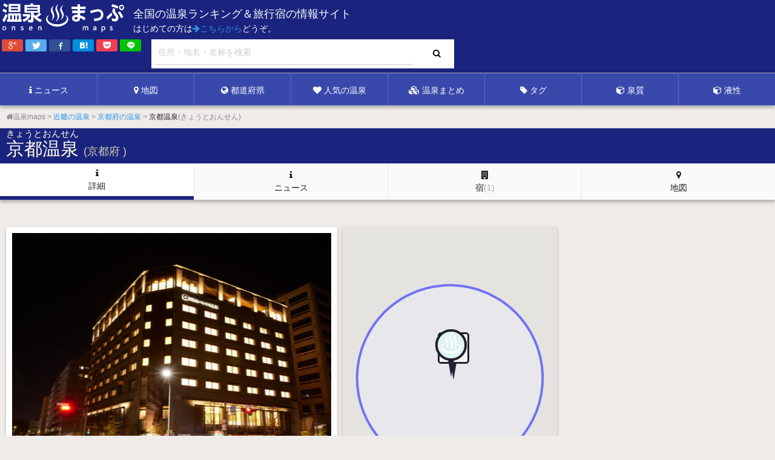

--- FILE ---
content_type: text/html; charset=UTF-8
request_url: http://onsenmaps.com/onsen/H2850
body_size: 42131
content:
<!DOCTYPE html>
<html lang="ja">
<head>
<meta http-equiv="Content-Type"           content="text/html; charset=utf-8" />
<meta http-equiv="Content-Language"       content="ja" />
<meta http-equiv="Content-Style-Type"     content="text/css" />
<meta http-equiv="Content-Script-Type"    content="text/javascript" />
<meta http-equiv="imagetoolbar"           content="no" />
<meta name="robots"                       content="index,follow" />
<meta name="apple-mobile-web-app-capable" content="yes">
<meta name="viewport"                     content="width=device-width, initial-scale=0.5, maximum-scale=5, user-scalable=yes">
<meta name="format-detection"             content="telephone=no">
<meta name="description"        content="京都温泉。京都駅前にある「京湯元 ハトヤ瑞鳳閣」に湧く温泉。京都府のナトリウム塩化物泉,炭酸水素塩泉温泉。京都市内では珍しい、ＪＲ京都駅から一番近い温泉。地下910ｍから湧き出るお湯は、じんわり身体の芯まであたためます。泉質は肌にしっとり馴染みゆったりと日頃の疲れを優しく洗い流してくれます。また、京都の風情を感じながらひと時を楽しめる温泉として人気です。温泉マップは全国のおすすめ温泉ランキング＆旅行宿の情報サイトです。温泉とは？泉質とは？酸性・アルカリ性温泉。人気の温泉や宿。地図検索。日本三名泉は？など、様々な条件で温泉を調べるサイトです。">
<meta name="keywords"           content="京都温泉,温泉,おすすめ">
<meta name="robots"             content="index,follow" />
<meta property="og:title"       content="京都温泉(きょうとおんせん)-京都府の温泉 | 温泉マップ" /> 
<meta property="og:type"        content="website"/>
<meta property="og:url"         content="http://onsenmaps.com/onsen/H2850" />
<meta property="og:site_name"   content="温泉マップ"/>
<meta property="og:description" content="京都温泉。京都駅前にある「京湯元 ハトヤ瑞鳳閣」に湧く温泉。京都府のナトリウム塩化物泉,炭酸水素塩泉温泉。京都市内では珍しい、ＪＲ京都駅から一番近い温泉。地下910ｍから湧き出るお湯は、じんわり身体の芯まであたためます。泉質は肌にしっとり馴染みゆったりと日頃の疲れを優しく洗い流してくれます。また、京都の風情を感じながらひと時を楽しめる温泉として人気です。温泉マップは全国のおすすめ温泉ランキング＆旅行宿の情報サイトです。温泉とは？泉質とは？酸性・アルカリ性温泉。人気の温泉や宿。地図検索。日本三名泉は？など、様々な条件で温泉を調べるサイトです。" />
<meta property="og:image"       content="http://onsenmaps.com/img/webpagethumbnail.jpg" /><link rel="alternate" type="text/html" media="handheld" href="http://m.onsenmaps.com/onsen/H2850" />
<link rel="contents" href="http://onsenmaps.com/" title="温泉マップは全国のおすすめ温泉ランキング＆旅行宿の情報サイトです。温泉とは？泉質とは？酸性・アルカリ性温泉。人気の温泉や宿。地図検索。日本三名泉は？など、様々な条件で温泉を調べるサイトです。"/>
<title>京都温泉(きょうとおんせん)-京都府の温泉 | 温泉マップ</title>
<link rel="stylesheet" href="/css/app.css?20230511"  >
<link rel="shortcut icon" href="/favicon.ico" >
<link rel="image_src" href="/img/webpagethumbnail.jpg" >
<script src="/js/jquery.min.js?20230511"></script>
<script src="/js/common.min.js?20230511"></script>
<script data-ad-client="ca-pub-3460725456668384" async src="https://pagead2.googlesyndication.com/pagead/js/adsbygoogle.js"></script>
<script>
     (adsbygoogle = window.adsbygoogle || []).push({
          google_ad_client: "ca-pub-3460725456668384",
          enable_page_level_ads: true
     });
</script>
<link rel="canonical"  href="http://onsenmaps.com/onsen/H2850" />
<link rel="stylesheet" href="/css/onsen.css?150523" >
<script src="/js/onsen.min.js"></script>
</head>
<body>
<a name="top"></a>
<div id="container">
	<header id="header" class="addNavi">
	<div id="hdLogo">
		<h1><a href="http://onsenmaps.com/"><img src="/img/logo.png" alt="温泉マップは全国のおすすめ温泉ランキング＆旅行宿の情報サイトです。温泉とは？泉質とは？酸性・アルカリ性温泉。人気の温泉や宿。地図検索。日本三名泉は？など、様々な条件で温泉を調べるサイトです。" class="link"></a></h1>
	</div>
	<div id="hdTitle">
		<p class="p">全国の温泉ランキング＆旅行宿の情報サイト</p>
		<p>はじめての方は<a href="/column/guide"><i class="fa fa-arrow-right"></i>こちらから</a>どうぞ。</p>
	</div>
			<div id="hdSearch">
		<div class="in">
			<table class="formSearch">
				<tr>
					<td><input type="text" id="search_word" value="" placeholder="住所・地名・名称を検索"></td>
					<td class="btn">
						<button type="button" id="btn_search" name="btn_search" class="btnCmn btnSearch"><i class="fa fa-search"></i></button>
					</td>
				</tr>
			</table>
		</div>
	</div>
		<div id="hdBookmark">
		<div class="boxSocial" align="right">
			<table align="right">
				<tr>
					<td><a href="https://plus.google.com/share?url=http://onsenmaps.com/"  class="btnSNS google"  onclick="ga('send', 'event', 'share', 'google','/');"  target="_blank"><i class="icon-sns icon-google-plus"></i></a></td>
					<td><a href="http://twitter.com/intent/tweet?url=http://onsenmaps.com/&text=%E6%B8%A9%E6%B3%89%E3%83%9E%E3%83%83%E3%83%97&tw_p=tweetbutton" class="btnSNS twitter"  onclick="ga('send', 'event', '_trackEvent', 'share', 'twitter','/');" target="_blank"><i class="icon-sns icon-twitter"></i></a></td>
					<td><a href="http://www.facebook.com/sharer.php?src=bm&u=http://onsenmaps.com/&t=%E6%B8%A9%E6%B3%89%E3%83%9E%E3%83%83%E3%83%97" class="btnSNS facebook"  onclick="ga('send', 'event', 'share', 'facebook','/');" target="_blank"><i class="icon-sns icon-facebook" ></i></a></td>
					<td><a href="http://b.hatena.ne.jp/add?mode=confirm&url=http://onsenmaps.com/" class="btnSNS hatebu"  onclick="ga('send', 'event', 'share', 'hatebu','/');" target="_blank"><i class="icon-sns icon-hatebu" ></i></a></td>
					<td><a href="http://getpocket.com/edit?url=http://onsenmaps.com/&title=%E6%B8%A9%E6%B3%89%E3%83%9E%E3%83%83%E3%83%97" class="btnSNS pocket"  onclick="ga('send', 'event', 'share', 'pocket','/');" target="_blank"><i class="icon-sns icon-pocket" ></i></a></td>
					<td><a href="http://line.me/R/msg/text/?%E6%B8%A9%E6%B3%89%E3%83%9E%E3%83%83%E3%83%97%0Ahttp://onsenmaps.com/" class="btnSNS line"  onclick="ga('send', 'event', 'share', 'line','/');" target="_blank"><i class="icon-sns icon-line"></i></a></td>
				</tr>
			</table>
		</div>
	</div>
				<div id="hdAd">
	<div class="ads hdLink" style="display:inline-block;width:100%;max-height:92px;height:92px;">
<script async src="//pagead2.googlesyndication.com/pagead/js/adsbygoogle.js"></script>
<ins class="adsbygoogle"
     style="display:inline-block;width:100%;max-height:92px;height:92px;"
     data-ad-client="ca-pub-3460725456668384"
     data-ad-slot="2289599111"
     data-ad-region="onsenmap"
     ></ins>
<script>
(adsbygoogle = window.adsbygoogle || []).push({});
</script>
</div>


	</div>
</header>
	<div id="naviG">
	<table>
		<tr>
			<td><a class="btnCmn" href="/timeline/"><i class="fa fa-info"></i>ニュース</a></td>
			<td><a class="btnCmn" href="/map/"><i class="fa fa-map-marker"></i>地図</a></td>
			<td><a class="btnCmn" href="/pref/"><i class="fa fa-globe"></i>都道府県</a></td>
			<td><a class="btnCmn" href="/popular/"><i class="fa fa-heart"></i>人気の温泉</a></td>
			<td><a class="btnCmn" href="/onsen_group/"><i class="fa fa-cubes"></i>温泉まとめ</a></td>
			<td><a class="btnCmn" href="/onsen_tag/"><i class="fa fa-tag"></i>タグ</a></td>
			<td><a class="btnCmn" href="/column/type_senshitsu/"><i class="fa fa-cube"></i>泉質</a></td>
			<td><a class="btnCmn" href="/column/type_ekisei/"><i class="fa fa-cube"></i>液性</a></td>
		</tr>
	</table>
</div>
	<a name="list" id="list"></a>
<div class="topics" id="topicHd">
	<ul>
		<li itemscope itemtype="http://data-vocabulary.org/Breadcrumb" class="home"><a itemprop="url" href="/"><span itemprop="title"><i class="fa fa-home"></i>温泉maps</span></a></li>
									<li itemscope itemtype="http://data-vocabulary.org/Breadcrumb"><a itemprop="url" href="/area/近畿"><span itemprop="title">近畿の温泉</span></a></li>	
												<li itemscope itemtype="http://data-vocabulary.org/Breadcrumb"><a itemprop="url" href="/pref/京都府"><span itemprop="title">京都府の温泉</span></a></li>	
												<li class="current">京都温泉<span>(きょうとおんせん)</span></li>
						</ul>
</div>
	<h1 class="hd">
	<ruby><rb>京都温泉</rb><rp>(</rp><rt>きょうとおんせん</rt><rp>)</rp></ruby>
	<span class="pref">(京都府 )</span></span>
</h1>
	
<div class="naviSub onsen top c4">
	<table>
		<tr>
			<td><button type="button" class="btnSubNavi  on"           onclick="location.href='/onsen/H2850'"><i class="fa fa-info"></i><br/>詳細</button></td>
			<td><button type="button" class="btnSubNavi "  onclick="location.href='/onsen_timeline/H2850'"><i class="fa fa-info"></i><br/>ニュース</button></td>
			<td><button type="button" class="btnSubNavi "      onclick="location.href='/onsen_yado/H2850'"><i class="fa fa-building"></i><br/>宿<span class="count">(1)</span></button></td>
			<td><button type="button" class="btnSubNavi "       onclick="location.href='/onsen_map/H2850'"><i class="fa fa-map-marker"></i><br/>地図</button></td>
		</tr>
	</table>
</div>


	<div id="main" align="center">
		<div id="main-box">
			<div id="main-frame">
				<div id="main-content">
					<link rel="stylesheet" href="/css/visual_slider.css?170825" >
<script src="/js/jquery.bxslider.min.js"></script>
<script src="/js/visual_slider.min.js"></script>
<script src="//maps.google.com/maps/api/js?key=AIzaSyBwSkecsCKmeWS_Ikl-DU0XRXERe-EckV4"></script>
<script src="/js/gmap_onsenmap.min.js?20160515"></script>
<script language="javascript">
START_LAT       = 34.9869624329836;
START_LNG       = 135.754923820496;
     START_ZOOM      = 16;$(function()
{
		setupRelatedYado();
	setupRelatedOnsen();
});

function onErrorGMapNotfound()
{
	$("td.map").hide();
}
</script>
<table width="100%">
	<tr>
		<td width="60%">
			<div class="boxVisual">
				<div class="show">
				<ul class="catch">
										<li>
						<div class="img" style="background-image:url(http://maps.googleapis.com/maps/api/streetview?size=500x500&location=34.9870239779967,135.755244896688&fov=90&pitch=34.3134328358209&heading=-111.701492537313&sensor=false);"></div>
																							</li>
										<li>
						<div class="img" style="background-image:url(http://img.travel.rakuten.co.jp/share/HOTEL/4922/4922_kan.jpg);"></div>
																		<p class="copy"><i class="fa fa-home"></i> <a href="/yado/Y4941">by 京湯元　ハトヤ瑞鳳閣</a></p>
																	</li>
										<li>
						<div class="img" style="background-image:url(http://img.travel.rakuten.co.jp/share/HOTEL/4922/4922.jpg);"></div>
																		<p class="copy"><i class="fa fa-home"></i> <a href="/yado/Y4941">by 京湯元　ハトヤ瑞鳳閣</a></p>
																	</li>
									</ul>
				</div>
			</div>
			<div class="boxVisualThumb">
				<ul class="thumb bx-pager">
															<li>
						<a href="javascript:;" data-slide-index="0"><img src="/img/loader_thumb_w80.gif" data-original="http://img.travel.rakuten.co.jp/share/HOTEL/4922/4922_kan.jpg" class="lazy"></a>
					</li>
															<li>
						<a href="javascript:;" data-slide-index="1"><img src="/img/loader_thumb_w80.gif" data-original="http://img.travel.rakuten.co.jp/share/HOTEL/4922/4922.jpg" class="lazy"></a>
					</li>
															<li>
						<a href="javascript:;" data-slide-index="2"><img src="/img/loader_thumb_w80.gif" data-original="http://maps.googleapis.com/maps/api/streetview?size=80x80&location=34.9870239779967,135.755244896688&fov=90&pitch=34.3134328358209&heading=-111.701492537313&sensor=false" class="lazy"></a>
					</li>
														</ul>
			</div>
		</td>
		<td width="1%">
		</td>
		<td width="39%" class="map">
			<div class="box map">
				<div id="googleMap" style="width:100%;height:500px;"></div>
			</div>
			<p><a href="/onsen_map/H2850"><i class="fa fa-arrow-right"></i> 大きな地図で見る</a></p>
		</td>
	</tr>
</table>
<p class="admsg">■スポンサードリンク</p>
<div class="ads content" style="width:100%;">
<ins class="adsbygoogle"
     style="display:block"
     data-ad-client="ca-pub-3460725456668384"
     data-ad-slot="9695114710"
     data-ad-format="auto"></ins>
<script>
(adsbygoogle = window.adsbygoogle || []).push({});
</script>
</div>


<br/>
<div class="box catch">
		<p>京都駅前にある「京湯元 ハトヤ瑞鳳閣」に湧く温泉</p>
	</div>
<div class="box detail">
				<p class="jalan">京都市内では珍しい、ＪＲ京都駅から一番近い温泉。地下910ｍから湧き出るお湯は、じんわり身体の芯まであたためます。泉質は肌にしっとり馴染みゆったりと日頃の疲れを優しく洗い流してくれます。また、京都の風情を感じながらひと時を楽しめる温泉として人気です。<br/>
				(<a href="http://ck.jp.ap.valuecommerce.com/servlet/referral?sid=3298008&pid=884184322&vc_url=http%3A%2F%2Fwww.jalan.net%2Fuw%2Fuwp2011%2Fuww2011init.do%3Fkeyword%3D%8B%9E%93s%89%B7%90%F2" target="_blank" onclick="ga('send', 'event', 'affiliate', 'jalan_search', '2850:京都温泉');">参考：じゃらん</a>)
			</p>
	</div>
<h2 class="hd mb0">京都温泉の情報</h2>
<div class="box">
	<table class="info">
		<tr>
			<th>温泉名</th>
			<td>
				京都温泉<br/>
				<span class="kana">きょうとおんせん</span>
			</td>
		</tr>
		<tr>
			<th>泉質</th>
			<td>
								<a href="/senshitsu/塩化物泉"><span class="tag nature nature2">塩化物泉</span></a>
								<a href="/senshitsu/炭酸水素塩泉"><span class="tag nature nature3">炭酸水素塩泉</span></a>
													<p>ナトリウム – 炭酸水素塩・塩化物泉</p>
											</td>
		</tr>
													</table>
</div>
<h3 class="hd">サイト内情報</h3>
<div class="box">
	<table class="info">
		<tr>
			<th>閲覧回数</th>
			<td>
				2050回
			</td>
		</tr>
		<tr>
			<th>宿の数</th>
			<td>
				<a href="/onsen_yado/H2850"><i class="fa fa-home"></i> 1件</a>
			</td>
		</tr>
		<tr>
			<th>登録宿の平均点</th>
			<td>
				<span style="color:#FF8888;">4.42pt</span><br/>
				※楽天+じゃらんの平均
			</td>
		</tr>
		<tr>
			<th>登録宿のコメント数</th>
			<td>
				215件<br/>
				※楽天+じゃらんの合計
			</td>
		</tr>
		<tr>
			<th>その他</th>
			<td>
											</td>
		</tr>
	</table>
</div>
<h3 class="hd">関連リンク</h3>
<div class="box related">
	<ul class="related">
			</ul>
</div>
<h3 class="hd">検索</h3>
<div class="box related">
	<ul class="related">
	<li><a href="https://www.google.co.jp/search?q=%E4%BA%AC%E9%83%BD%E6%B8%A9%E6%B3%89" target="_blank" rel="nofollow" class="btn btn-default" ><i class="fa fa-external-link"></i> Googleで「京都温泉」を検索</a></li>
	<li><a href="http://hb.afl.rakuten.co.jp/hgc/0c4d30e2.cf6ec60f.0c4d30e5.4378ea97/?pc=http%3A%2F%2Fkw.travel.rakuten.co.jp%2Fkeyword%2FSearch.do%3Ff_category%3D2%26f_teikei%3D%253Aonsen%26f_query%3D%8B%9E%93s%89%B7%90%F2" target="_blank" rel="nofollow" class="btn btn-default" onclick="ga('send', 'event', 'affiliate', 'rakuten_search', '2850:京都温泉');"><i class="fa fa-external-link"></i> 楽天で「京都温泉」を検索</a></li>
		<li><a href="http://ck.jp.ap.valuecommerce.com/servlet/referral?sid=3298008&pid=884184322&vc_url=http%3A%2F%2Fwww.jalan.net%2Fuw%2Fuwp2011%2Fuww2011init.do%3Fkeyword%3D%8B%9E%93s%89%B7%90%F2" target="_blank" rel="nofollow" class="btn btn-default" onclick="ga('send', 'event', 'affiliate', 'jalan_search', '2850:京都温泉');"><i class="fa fa-external-link"></i> じゃらんで「京都温泉」を検索</a></li>
		</ul>
</div>

<h2 class="hd">京都温泉 宿情報</h2>
<div class="box recommendYado">
	<ul class="yado">
			<li><a href="/yado/Y4941" title="京湯元　ハトヤ瑞鳳閣">
	<div class="thumb"><div class="img">
					<img src="/img/loader_spot.gif" data-original="http://img.travel.rakuten.co.jp/share/HOTEL/4922/4922.jpg">
			</div></div>
	<h3 class="name">京湯元　ハトヤ瑞鳳閣</h3>
	<p class="lead">
		<span>ミシュランガイド 京都ホテル部門【パビリオン3つ】星獲得！天然温泉を兼ね備えた「和」のホテル。</span>
			</p>
	<div class="info">
		<table>
			<tr>
				<th>楽:</th>
				<td><i class="fa fa-star"></i> <span style="color:#FF8888;">4.42pt</span> </td>
				<td><i class="fa fa-yen"></i> 7,128～</td>
			</tr>
			<tr>
				<th>じ:</th>
				<td><i class="fa fa-star"></i> <span style="color:#FF8888;">4.30pt</span> </td>
				<td><i class="fa fa-yen"></i> 7,452～</td>
			</tr>
		</table>
	</div>
	</a>
	</li>
		</ul>
</div>
<p class="admsg">■スポンサードリンク</p>
<div class="ads content" style="width:100%;">
<ins class="adsbygoogle"
     style="display:block"
     data-ad-client="ca-pub-3460725456668384"
     data-ad-slot="9695114710"
     data-ad-format="auto"></ins>
<script>
(adsbygoogle = window.adsbygoogle || []).push({});
</script>
</div>


<br/>
					<div class="ads banner footer" style="width:100%; text-align:center;">
	<div class="bnr">
		<a href="http://hb.afl.rakuten.co.jp/hsc/14eea9d0.b6bc95b0.14e88cfc.28ffc674/?pc=&cmd=shop&me_id=2100001&category_id=120&item_id=&link_type=pict&image_type=default" target="_blank"><img src="https://hbb.afl.rakuten.co.jp/hsb/14eea9d0.b6bc95b0.14e88cfc.28ffc674/153145/?category_id=120&cmd=shop&image_type=default&item_id=&link_type=pict&me_id=2100001" border="0"></a>
		<br/><br/>
		<a href="http://hb.afl.rakuten.co.jp/hsc/14eeaa37.34e18ba6.14e88cfc.28ffc674/?pc=&cmd=shop&me_id=2100001&category_id=78&item_id=&link_type=pict&image_type=original" target="_blank"><img src="https://hbb.afl.rakuten.co.jp/hsb/14eeaa37.34e18ba6.14e88cfc.28ffc674/153145/?category_id=78&cmd=shop&image_type=original&item_id=&link_type=pict&me_id=2100001" border="0"></a>
	</div>
	<div class="bnr">
		<iframe frameborder="0" allowtransparency="true" height="250" width="300" marginheight="0" scrolling="no" src="http://ad.jp.ap.valuecommerce.com/servlet/htmlbanner?sid=3298008&pid=884184324" marginwidth="0"><script language="javascript" src="https://ad.jp.ap.valuecommerce.com/servlet/jsbanner?sid=3298008&pid=884184324"></script><noscript><a href="http://ck.jp.ap.valuecommerce.com/servlet/referral?sid=3298008&pid=884184324" target="_blank" ><img src="https://ad.jp.ap.valuecommerce.com/servlet/gifbanner?sid=3298008&pid=884184324" height="250" width="300" border="0"></a></noscript></iframe>
	</div>
	<div class="bnr">
		<iframe frameborder="0" allowtransparency="true" height="250" width="300" marginheight="0" scrolling="no" src="http://ad.jp.ap.valuecommerce.com/servlet/htmlbanner?sid=3298008&pid=884184326" marginwidth="0"><script language="javascript" src="https://ad.jp.ap.valuecommerce.com/servlet/jsbanner?sid=3298008&pid=884184326"></script><noscript><a href="http://ck.jp.ap.valuecommerce.com/servlet/referral?sid=3298008&pid=884184326" target="_blank" ><img src="https://ad.jp.ap.valuecommerce.com/servlet/gifbanner?sid=3298008&pid=884184326" height="250" width="300" border="0"></a></noscript></iframe>
	</div>
	<div class="bnr">
		<a href="http://hb.afl.rakuten.co.jp/hsc/14e88e12.8bf0d45d.14e88cfc.28ffc674/?pc=&cmd=shop&me_id=2100001&category_id=27&item_id=&link_type=pict&image_type=original" target="_blank"><img src="https://hbb.afl.rakuten.co.jp/hsb/14e88e12.8bf0d45d.14e88cfc.28ffc674/153145/?category_id=27&cmd=shop&image_type=original&item_id=&link_type=pict&me_id=2100001" border="0"></a>
	</div>
	<div class="bnr">
		<iframe frameborder="0" allowtransparency="true" height="250" width="300" marginheight="0" scrolling="no" src="http://ad.jp.ap.valuecommerce.com/servlet/htmlbanner?sid=3298008&pid=884184328" marginwidth="0"><script language="javascript" src="https://ad.jp.ap.valuecommerce.com/servlet/jsbanner?sid=3298008&pid=884184328"></script><noscript><a href="http://ck.jp.ap.valuecommerce.com/servlet/referral?sid=3298008&pid=884184328" target="_blank" ><img src="https://ad.jp.ap.valuecommerce.com/servlet/gifbanner?sid=3298008&pid=884184328" height="250" width="300" border="0"></a></noscript></iframe>
	</div>
</div>


				</div>
			</div>
			<div id="naviS">
		<div class="ads" style="width:100%;min-height:290px;">
<ins class="adsbygoogle"
     style="display:block"
     data-ad-client="ca-pub-3460725456668384"
     data-ad-slot="8309329515"
     data-ad-format="rectangle,vertical"></ins>
<script>
(adsbygoogle = window.adsbygoogle || []).push({});
</script>
</div>


	<div class="share">
		<h3 class="hd"><i class="fa fa-share"></i> このページを送る</h3>
		<div class="boxSocial" align="right">
	<table align="right">
		<tr>
			<td><a href="https://plus.google.com/share?url=http://onsenmaps.com/onsen%2FH2850"  class="btnSNS google"  onclick="ga('send', 'event', 'share', 'google','/onsen/H2850');" target="_blank"><i class="icon-sns icon-google-plus"></i></a></td>
			<td><a href="http://twitter.com/intent/tweet?url=http://onsenmaps.com/onsen%2FH2850&text=%E4%BA%AC%E9%83%BD%E6%B8%A9%E6%B3%89%28%E3%81%8D%E3%82%87%E3%81%86%E3%81%A8%E3%81%8A%E3%82%93%E3%81%9B%E3%82%93%29-%E4%BA%AC%E9%83%BD%E5%BA%9C%E3%81%AE%E6%B8%A9%E6%B3%89&tw_p=tweetbutton" class="btnSNS twitter"  onclick="ga('send', 'event', 'share', 'twitter','/onsen/H2850');"  target="_blank"><i class="icon-sns icon-twitter"></i></a></td>
			<td><a href="http://www.facebook.com/sharer.php?src=bm&u=http://onsenmaps.com/onsen%2FH2850&t=%E4%BA%AC%E9%83%BD%E6%B8%A9%E6%B3%89%28%E3%81%8D%E3%82%87%E3%81%86%E3%81%A8%E3%81%8A%E3%82%93%E3%81%9B%E3%82%93%29-%E4%BA%AC%E9%83%BD%E5%BA%9C%E3%81%AE%E6%B8%A9%E6%B3%89" class="btnSNS facebook"  onclick="ga('send', 'event', 'share', 'facebook', '/onsen/H2850');"  target="_blank"><i class="icon-sns icon-facebook" ></i></a></td>
			<td><a href="http://b.hatena.ne.jp/add?mode=confirm&url=http://onsenmaps.com/onsen%2FH2850" class="btnSNS hatebu"  onclick="ga('send', 'event', 'share', 'hatebu', '/onsen/H2850');"  target="_blank"><i class="icon-sns icon-hatebu" ></i></a></td>
			<td><a href="http://getpocket.com/edit?url=http://onsenmaps.com/onsen%2FH2850&title=%E4%BA%AC%E9%83%BD%E6%B8%A9%E6%B3%89%28%E3%81%8D%E3%82%87%E3%81%86%E3%81%A8%E3%81%8A%E3%82%93%E3%81%9B%E3%82%93%29-%E4%BA%AC%E9%83%BD%E5%BA%9C%E3%81%AE%E6%B8%A9%E6%B3%89" class="btnSNS pocket"  onclick="ga('send', 'event', 'share', 'pocket', '/onsen/H2850');"  target="_blank"><i class="icon-sns icon-pocket" ></i></a></td>
			<td><a href="http://line.me/R/msg/text/?%E4%BA%AC%E9%83%BD%E6%B8%A9%E6%B3%89%28%E3%81%8D%E3%82%87%E3%81%86%E3%81%A8%E3%81%8A%E3%82%93%E3%81%9B%E3%82%93%29-%E4%BA%AC%E9%83%BD%E5%BA%9C%E3%81%AE%E6%B8%A9%E6%B3%89%0Ahttp://onsenmaps.com/onsen%2FH2850" class="btnSNS line"  onclick="ga('send', 'event', 'share', 'line', '/onsen/H2850');"  target="_blank"><i class="icon-sns icon-line"></i></a></td>
		</tr>
	</table>
</div>
	</div>
	<div class="translation">
		<h3 class="hd"><i class="fa fa-language"></i> 翻訳</h3>
		<div class="translate">
			<div id="google_translate_element"></div><script type="text/javascript">
			function googleTranslateElementInit() {
			  new google.translate.TranslateElement({pageLanguage: 'ja', layout: google.translate.TranslateElement.InlineLayout.SIMPLE, autoDisplay: false, gaTrack: true, gaId: ''}, 'google_translate_element');
			}
			</script><script type="text/javascript" src="//translate.google.com/translate_a/element.js?cb=googleTranslateElementInit"></script>
		</div>
	</div>
	<h2 class="hd"><i class="fa fa-search"></i> 近くの温泉</h2>
<ul class="listRelatedOnsen">
			<li>
			<a href="/onsen/H2847" title="スパ・トリニテ">
				<div class="thumb"><div class="img">
											<img src="/img/loader_thumb_w80.gif" data-original="/img/onsen_noimage.jpg">
									</div></div>
				<h3 class="name">スパ・トリニテ</h3>
				<p class="pref">京都府</p>
				<p class="lead"><span></span></p>
				<p class="dist">1.9 km</p>
				<div class="info">
					<span class="pv home"><i class="fa fa-home"></i> 0</span>
					<span class="pv star"><i class="fa fa-star"></i> <span class="scorehide">0.00pt</span></span>
					<span class="pv comment"><i class="fa fa-commenting-o"></i> <span class="scorehide">0件</span></span>
				</div>
			</a>
		</li>
			<li>
			<a href="/onsen/H2845" title="京都東山温泉">
				<div class="thumb"><div class="img">
											<img src="/img/loader_thumb_w80.gif" data-original="/img/onsen_noimage.jpg">
									</div></div>
				<h3 class="name">京都東山温泉</h3>
				<p class="pref">京都府</p>
				<p class="lead"><span></span></p>
				<p class="dist">3.3 km</p>
				<div class="info">
					<span class="pv home"><i class="fa fa-home"></i> 1</span>
					<span class="pv star"><i class="fa fa-star"></i> <span style="color:#FF8888;">4.09pt</span></span>
					<span class="pv comment"><i class="fa fa-commenting-o"></i> 201件</span>
				</div>
			</a>
		</li>
			<li>
			<a href="/onsen/H2819" title="桃山温泉">
				<div class="thumb"><div class="img">
											<img src="/img/loader_thumb_w80.gif" data-original="http://img.travel.rakuten.co.jp/share/HOTEL/108976/108976.jpg">
									</div></div>
				<h3 class="name">桃山温泉</h3>
				<p class="pref">京都府</p>
				<p class="lead"><span>眼下に宇治川が流れ、閑静な城下町の余情が漂う一軒宿「桃山温泉 月見館」に湧く温泉</span></p>
				<p class="dist">5.0 km</p>
				<div class="info">
					<span class="pv home"><i class="fa fa-home"></i> 1</span>
					<span class="pv star"><i class="fa fa-star"></i> <span class="scorehide">0.00pt</span></span>
					<span class="pv comment"><i class="fa fa-commenting-o"></i> <span class="scorehide">0件</span></span>
				</div>
			</a>
		</li>
			<li>
			<a href="/onsen/H2818" title="北白川天然ラジウム温泉">
				<div class="thumb"><div class="img">
											<img src="/img/loader_thumb_w80.gif" data-original="http://cdn.jalan.jp/jalan/img/7/spot/0077/KL/26103cd2110077361_1.jpg">
									</div></div>
				<h3 class="name">北白川天然ラジウム温泉</h3>
				<p class="pref">京都府</p>
				<p class="lead"><span>全国でもトップクラスのラジウム含有量 白川沿いの一軒宿「北白川天然ラジウム温泉」に湧く温泉</span></p>
				<p class="dist">7.3 km</p>
				<div class="info">
					<span class="pv home"><i class="fa fa-home"></i> 1</span>
					<span class="pv star"><i class="fa fa-star"></i> <span style="color:#FF8888;">4.75pt</span></span>
					<span class="pv comment"><i class="fa fa-commenting-o"></i> 26件</span>
				</div>
			</a>
		</li>
			<li>
			<a href="/onsen/H2817" title="嵐山温泉">
				<div class="thumb"><div class="img">
											<img src="/img/loader_thumb_w80.gif" data-original="http://www.jalan.net/jalan/images/pict3L/Y8/Y329468/Y329468303.jpg">
									</div></div>
				<h3 class="name">嵐山温泉</h3>
				<p class="pref">京都府</p>
				<p class="lead"><span>京都市の西部、言わずと知れた名勝・嵐山にある嵐山温泉</span></p>
				<p class="dist">8.6 km</p>
				<div class="info">
					<span class="pv home"><i class="fa fa-home"></i> 5</span>
					<span class="pv star"><i class="fa fa-star"></i> <span style="color:#FF8888;">4.27pt</span></span>
					<span class="pv comment"><i class="fa fa-commenting-o"></i> <span style="color:#FF8888;">1,166件</span></span>
				</div>
			</a>
		</li>
			<li>
			<a href="/onsen/H2822" title="天然嵐山嵯峨野温泉">
				<div class="thumb"><div class="img">
											<img src="/img/loader_thumb_w80.gif" data-original="/img/onsen_noimage.jpg">
									</div></div>
				<h3 class="name">天然嵐山嵯峨野温泉</h3>
				<p class="pref">京都府</p>
				<p class="lead"><span></span></p>
				<p class="dist">9.0 km</p>
				<div class="info">
					<span class="pv home"><i class="fa fa-home"></i> 0</span>
					<span class="pv star"><i class="fa fa-star"></i> <span class="scorehide">0.00pt</span></span>
					<span class="pv comment"><i class="fa fa-commenting-o"></i> <span class="scorehide">0件</span></span>
				</div>
			</a>
		</li>
			<li>
			<a href="/onsen/H2846" title="京都竹の郷温泉">
				<div class="thumb"><div class="img">
											<img src="/img/loader_thumb_w80.gif" data-original="/img/onsen_noimage.jpg">
									</div></div>
				<h3 class="name">京都竹の郷温泉</h3>
				<p class="pref">京都府</p>
				<p class="lead"><span></span></p>
				<p class="dist">9.0 km</p>
				<div class="info">
					<span class="pv home"><i class="fa fa-home"></i> 0</span>
					<span class="pv star"><i class="fa fa-star"></i> <span class="scorehide">0.00pt</span></span>
					<span class="pv comment"><i class="fa fa-commenting-o"></i> <span class="scorehide">0件</span></span>
				</div>
			</a>
		</li>
			<li>
			<a href="/onsen/H2844" title="天山の湯">
				<div class="thumb"><div class="img">
											<img src="/img/loader_thumb_w80.gif" data-original="/img/onsen_noimage.jpg">
									</div></div>
				<h3 class="name">天山の湯</h3>
				<p class="pref">京都府</p>
				<p class="lead"><span></span></p>
				<p class="dist">10.4 km</p>
				<div class="info">
					<span class="pv home"><i class="fa fa-home"></i> 0</span>
					<span class="pv star"><i class="fa fa-star"></i> <span class="scorehide">0.00pt</span></span>
					<span class="pv comment"><i class="fa fa-commenting-o"></i> <span class="scorehide">0件</span></span>
				</div>
			</a>
		</li>
			<li>
			<a href="/onsen/H2816" title="くらま温泉">
				<div class="thumb"><div class="img">
											<img src="/img/loader_thumb_w80.gif" data-original="http://www.jalan.net/jalan/images/pict3L/Y6/Y334616/Y334616007.jpg">
									</div></div>
				<h3 class="name">くらま温泉</h3>
				<p class="pref">京都府</p>
				<p class="lead"><span>京の奥座敷・鞍馬の山里に湧く一軒宿のくらま温泉</span></p>
				<p class="dist">10.8 km</p>
				<div class="info">
					<span class="pv home"><i class="fa fa-home"></i> 1</span>
					<span class="pv star"><i class="fa fa-star"></i> <span style="color:#FF8888;">4.31pt</span></span>
					<span class="pv comment"><i class="fa fa-commenting-o"></i> 101件</span>
				</div>
			</a>
		</li>
			<li>
			<a href="/onsen/H2794" title="びわ湖温泉">
				<div class="thumb"><div class="img">
											<img src="/img/loader_thumb_w80.gif" data-original="/img/onsen_noimage.jpg">
									</div></div>
				<h3 class="name">びわ湖温泉</h3>
				<p class="pref">滋賀県</p>
				<p class="lead"><span>2013年頃一軒宿の「ホテル紅葉」が閉館しました</span></p>
				<p class="dist">12.3 km</p>
				<div class="info">
					<span class="pv home"><i class="fa fa-home"></i> 0</span>
					<span class="pv star"><i class="fa fa-star"></i> <span class="scorehide">0.00pt</span></span>
					<span class="pv comment"><i class="fa fa-commenting-o"></i> <span class="scorehide">0件</span></span>
				</div>
			</a>
		</li>
			<li>
			<a href="/onsen/H2810" title="瑠璃温泉">
				<div class="thumb"><div class="img">
											<img src="/img/loader_thumb_w80.gif" data-original="http://www.jalan.net/jalan/images/pict3L/Y4/Y379554/Y379554955.jpg">
									</div></div>
				<h3 class="name">瑠璃温泉</h3>
				<p class="pref">滋賀県</p>
				<p class="lead"><span>日本最大の面積を誇る琵琶湖畔に沸く瑠璃温泉は一軒宿の温泉です</span></p>
				<p class="dist">12.6 km</p>
				<div class="info">
					<span class="pv home"><i class="fa fa-home"></i> 1</span>
					<span class="pv star"><i class="fa fa-star"></i> <span style="color:#FF8888;">4.35pt</span></span>
					<span class="pv comment"><i class="fa fa-commenting-o"></i> 855件</span>
				</div>
			</a>
		</li>
			<li>
			<a href="/onsen/H2839" title="大原温泉">
				<div class="thumb"><div class="img">
											<img src="/img/loader_thumb_w80.gif" data-original="http://www.jalan.net/jalan/images/pict3L/Y7/Y307947/Y307947472.jpg">
									</div></div>
				<h3 class="name">大原温泉</h3>
				<p class="pref">京都府</p>
				<p class="lead"><span>山里の風景が残る三千院で有名な大原のいで湯　大原温泉</span></p>
				<p class="dist">13.2 km</p>
				<div class="info">
					<span class="pv home"><i class="fa fa-home"></i> 3</span>
					<span class="pv star"><i class="fa fa-star"></i> <span style="color:#FF8888;">3.58pt</span></span>
					<span class="pv comment"><i class="fa fa-commenting-o"></i> 440件</span>
				</div>
			</a>
		</li>
			<li>
			<a href="/onsen/H2795" title="石山温泉">
				<div class="thumb"><div class="img">
											<img src="/img/loader_thumb_w80.gif" data-original="http://img.travel.rakuten.co.jp/share/HOTEL/8259/8259_bath.jpg">
									</div></div>
				<h3 class="name">石山温泉</h3>
				<p class="pref">滋賀県</p>
				<p class="lead"><span>紫式部ゆかりの古風な門前町にある石山温泉</span></p>
				<p class="dist">16.4 km</p>
				<div class="info">
					<span class="pv home"><i class="fa fa-home"></i> 3</span>
					<span class="pv star"><i class="fa fa-star"></i> 3.32pt</span>
					<span class="pv comment"><i class="fa fa-commenting-o"></i> 256件</span>
				</div>
			</a>
		</li>
			<li>
			<a href="/onsen/H78" title="おごと温泉">
				<div class="thumb"><div class="img">
											<img src="/img/loader_thumb_w80.gif" data-original="https://farm8.static.flickr.com/7254/7725582978_ac954a4d4e_m.jpg">
									</div></div>
				<h3 class="name">おごと温泉</h3>
				<p class="pref">滋賀県</p>
				<p class="lead"><span>京都・比叡山に一番近いアルカリ温泉  おごと温泉</span></p>
				<p class="dist">17.6 km</p>
				<div class="info">
					<span class="pv home"><i class="fa fa-home"></i> 10</span>
					<span class="pv star"><i class="fa fa-star"></i> <span style="color:#FF8888;">4.18pt</span></span>
					<span class="pv comment"><i class="fa fa-commenting-o"></i> <span style="color:#FF8888;">3,208件</span></span>
				</div>
			</a>
		</li>
			<li>
			<a href="/onsen/H2796" title="南郷温泉">
				<div class="thumb"><div class="img">
											<img src="/img/loader_thumb_w80.gif" data-original="/img/onsen_noimage.jpg">
									</div></div>
				<h3 class="name">南郷温泉</h3>
				<p class="pref">滋賀県</p>
				<p class="lead"><span>岩間寺山中からこんこんと湧くラジウム泉 南郷温泉</span></p>
				<p class="dist">17.7 km</p>
				<div class="info">
					<span class="pv home"><i class="fa fa-home"></i> 2</span>
					<span class="pv star"><i class="fa fa-star"></i> 2.78pt</span>
					<span class="pv comment"><i class="fa fa-commenting-o"></i> 54件</span>
				</div>
			</a>
		</li>
	</ul>
<div class="ads rakuten" style="width:100%;height:330px;">
<!-- Rakuten Widget FROM HERE --><script type="text/javascript">rakuten_design="slide";rakuten_affiliateId="14e88c19.bec25c5a.14e88c1a.f10ee909";rakuten_items="tra-ranking";rakuten_genreId="tra-allzenkoku";rakuten_size="300x160";rakuten_target="_blank";rakuten_theme="gray";rakuten_border="off";rakuten_auto_mode="on";rakuten_genre_title="off";rakuten_recommend="on";rakuten_service_flag="travel";</script><script type="text/javascript" src="http://xml.affiliate.rakuten.co.jp/widget/js/rakuten_widget_travel.js"></script><!-- Rakuten Widget TO HERE -->
<!-- Rakuten Widget FROM HERE --><script type="text/javascript">rakuten_design="slide";rakuten_affiliateId="14e88c19.bec25c5a.14e88c1a.f10ee909";rakuten_items="tra-ctsmatch";rakuten_genreId="tra-allzenkoku";rakuten_size="300x160";rakuten_target="_blank";rakuten_theme="gray";rakuten_border="off";rakuten_auto_mode="on";rakuten_genre_title="off";rakuten_recommend="on";rakuten_service_flag="travel";</script><script type="text/javascript" src="http://xml.affiliate.rakuten.co.jp/widget/js/rakuten_widget_travel.js"></script><!-- Rakuten Widget TO HERE -->
</div>


		<h2 class="hd"><i class="fa fa-envelope"></i> 要望・お問い合わせ</h2>
	<div class="contact" id="formContact_0" form-result="#result_contact">
		<p>質問・要望・情報修正、お気軽にお知らせください</p>
		<div class="form">
			<input type="hidden" name="url" value="onsen/H2850">
			<select name="subject" class="form-control" note="質問・要望・情報修正、お気軽にお知らせください" placeholder="質問・要望・情報修正、お気軽にお知らせください">
				<option value="お問い合わせ">お問い合わせ</option>
				<option value="要望">要望</option>
				<option value="不具合">不具合</option>
				<option value="情報の追加修正">情報の追加修正</option>
				<option value="その他">その他</option>
			</select>
			<textarea name="text" placeholder="質問・要望・情報修正など、お気軽にお知らせください"></textarea>
		</div>
		<div class="ft">
			<div class="btn">
				<a href="javascript:;" class="btnCmn contact" onclick="sendContact('#formContact');">送信</a>
			</div>
			<p class="result" id="result_contact"></p>
		</div>
	</div>
	
</div>

		</div>
				<div id="main-content-bottom">
					</div>
		
<div class="naviSub onsen bottom c4">
	<table>
		<tr>
			<td><button type="button" class="btnSubNavi  on"           onclick="location.href='/onsen/H2850'"><i class="fa fa-info"></i><br/>詳細</button></td>
			<td><button type="button" class="btnSubNavi "  onclick="location.href='/onsen_timeline/H2850'"><i class="fa fa-info"></i><br/>ニュース</button></td>
			<td><button type="button" class="btnSubNavi "      onclick="location.href='/onsen_yado/H2850'"><i class="fa fa-building"></i><br/>宿<span class="count">(1)</span></button></td>
			<td><button type="button" class="btnSubNavi "       onclick="location.href='/onsen_map/H2850'"><i class="fa fa-map-marker"></i><br/>地図</button></td>
		</tr>
	</table>
</div>



		
		
		<div class="lineH"></div>
<div class="topics" id="topicFt">
</div>
		<div class="adsFt">
	<a href="http://hb.afl.rakuten.co.jp/hsc/0e08154a.6cbecd04.0e081501.02903949/?pc=&cmd=shop&me_id=1&category_id=95&item_id=&link_type=pict&image_type=original" target="_blank"><img src="https://hbb.afl.rakuten.co.jp/hsb/0e08154a.6cbecd04.0e081501.02903949/?category_id=95&cmd=shop&image_type=original&item_id=&link_type=pict&me_id=1" border="0"></a>
	<iframe frameborder="0" allowtransparency="true" height="60" width="468" marginheight="0" scrolling="no" src="http://ad.jp.ap.valuecommerce.com/servlet/htmlbanner?sid=3298008&pid=884184332" marginwidth="0"><script language="javascript" src="http://ad.jp.ap.valuecommerce.com/servlet/jsbanner?sid=3298008&pid=884184332"></script><noscript><a href="http://ck.jp.ap.valuecommerce.com/servlet/referral?sid=3298008&pid=884184332" target="_blank" ><img src="https://ad.jp.ap.valuecommerce.com/servlet/gifbanner?sid=3298008&pid=884184332" height="60" width="468" border="0"></a></noscript></iframe>
	<br/><br/>
	<iframe src="http://rcm-fe.amazon-adsystem.com/e/cm?t=onsenmap-22&o=9&p=48&l=ur1&category=amazonrotate&f=ifr" width="728" height="90" scrolling="no" border="0" marginwidth="0" style="border:none;max-width:800px;max-height:600px;" frameborder="0"></iframe>
</div>


	</div>
	
<div id="footer">
	<div id="ftIn">
				<p id="ftLogo">
			<a href="http://onsenmaps.com/"><img src="/img/logo.png" alt="温泉マップは全国のおすすめ温泉ランキング＆旅行宿の情報サイトです。温泉とは？泉質とは？酸性・アルカリ性温泉。人気の温泉や宿。地図検索。日本三名泉は？など、様々な条件で温泉を調べるサイトです。" class="link"></a>
		</p>
		<p id="ftCopyright">
			Copyright(c) onsenmaps.com All right reserved.
		</p>
	</div>
</div>
<div id="hdFix">
	<div id="hdFixMenuBtn">
		<a href="javascript:;" onclick="toggleMenu( '#hdMenuBtn', '#hdMenuList');"><i class="fa fa-bars"></i></a>
	</div>
</div>

<div id="ftFix">
	<div class="ftFixTotop">
		<a href="#top"><i class="fa fa-angle-up"></i></a>
	</div>
</div>
<script type="text/javascript" src="/js/jquery.lazyload.min.js?20150917"  ></script>
<script type="text/javascript" src="/js/jquery.waypoints.min.js?20150830"  ></script>
<script type="text/javascript" src="/js/jquery.bxslider.min.js?20150617"  ></script>
<script>
  (function(i,s,o,g,r,a,m){i['GoogleAnalyticsObject']=r;i[r]=i[r]||function(){
  (i[r].q=i[r].q||[]).push(arguments)},i[r].l=1*new Date();a=s.createElement(o),
  m=s.getElementsByTagName(o)[0];a.async=1;a.src=g;m.parentNode.insertBefore(a,m)
  })(window,document,'script','https://www.google-analytics.com/analytics.js','ga');

  ga('create', 'UA-77267288-1', 'auto');
  ga('send', 'pageview');

</script>
</div>
</body>
</html>

--- FILE ---
content_type: text/html; charset=UTF-8
request_url: http://ad.jp.ap.valuecommerce.com/servlet/htmlbanner?sid=3298008&pid=884184324
body_size: 288
content:
<HTML><A TARGET='_top' HREF='//ck.jp.ap.valuecommerce.com/servlet/referral?va=2563249&sid=3298008&pid=884184324&vcid=RfNW_cBi0152mnaUQVdwn0Qc05f8ASxflWX2eNDNEiguxSphcuAYHA&vcpub=0.296521' rel="nofollow"><IMG BORDER=0 SRC='//i.imgvc.com/vc/images/00/27/1c/b1.jpeg'></A></HTML>

--- FILE ---
content_type: text/html; charset=UTF-8
request_url: http://ad.jp.ap.valuecommerce.com/servlet/htmlbanner?sid=3298008&pid=884184326
body_size: 288
content:
<HTML><A TARGET='_top' HREF='//ck.jp.ap.valuecommerce.com/servlet/referral?va=2698820&sid=3298008&pid=884184326&vcid=4yl3okDicRhh-g4HlqU7s33yUrK_iEfl5Ef4ckTD9iadgCKlSUhc7Q&vcpub=0.292627' rel="nofollow"><IMG BORDER=0 SRC='//i.imgvc.com/vc/images/00/29/2e/44.jpeg'></A></HTML>

--- FILE ---
content_type: text/html; charset=UTF-8
request_url: http://ad.jp.ap.valuecommerce.com/servlet/htmlbanner?sid=3298008&pid=884184328
body_size: 288
content:
<HTML><A TARGET='_top' HREF='//ck.jp.ap.valuecommerce.com/servlet/referral?va=2571978&sid=3298008&pid=884184328&vcid=W2u47igxuNrWs96lLYzPQAdMizxcaqGDAYT8LxAGoPIIOE9yJQzG3g&vcpub=0.318518' rel="nofollow"><IMG BORDER=0 SRC='//i.imgvc.com/vc/images/00/27/3e/ca.jpeg'></A></HTML>

--- FILE ---
content_type: text/html; charset=UTF-8
request_url: http://ad.jp.ap.valuecommerce.com/servlet/htmlbanner?sid=3298008&pid=884184332
body_size: 288
content:
<HTML><A TARGET='_top' HREF='//ck.jp.ap.valuecommerce.com/servlet/referral?va=2100348&sid=3298008&pid=884184332&vcid=EFnstbFAL7VMRD6jE_NBHQig4dlFiRAVWQKO4fnpExriBuTEnKCziQ&vcpub=0.460049' rel="nofollow"><IMG BORDER=0 SRC='//i.imgvc.com/vc/images/00/20/0c/7c.jpeg'></A></HTML>

--- FILE ---
content_type: text/html; charset=utf-8
request_url: https://www.google.com/recaptcha/api2/aframe
body_size: 268
content:
<!DOCTYPE HTML><html><head><meta http-equiv="content-type" content="text/html; charset=UTF-8"></head><body><script nonce="g6JqgC1V6sf8uYSVYUH0VQ">/** Anti-fraud and anti-abuse applications only. See google.com/recaptcha */ try{var clients={'sodar':'https://pagead2.googlesyndication.com/pagead/sodar?'};window.addEventListener("message",function(a){try{if(a.source===window.parent){var b=JSON.parse(a.data);var c=clients[b['id']];if(c){var d=document.createElement('img');d.src=c+b['params']+'&rc='+(localStorage.getItem("rc::a")?sessionStorage.getItem("rc::b"):"");window.document.body.appendChild(d);sessionStorage.setItem("rc::e",parseInt(sessionStorage.getItem("rc::e")||0)+1);localStorage.setItem("rc::h",'1768386042956');}}}catch(b){}});window.parent.postMessage("_grecaptcha_ready", "*");}catch(b){}</script></body></html>

--- FILE ---
content_type: text/css
request_url: http://onsenmaps.com/css/app.css?20230511
body_size: 72293
content:
@charset "UTF-8";*{margin:0px;padding:0px;line-height:1.5em}*{box-sizing:border-box}*{-moz-box-sizing:border-box}body{background:#efebe9;font-family:"ヒラギノ角ゴ Pro W3","Hiragino Kaku Gothic Pro","メイリオ",Meiryo,"MS Pゴシック","MS PGothic",sans-serif;font-size:14px;color:#212121;text-align:center}img{border:0px solid #000000;vertical-align:bottom}embed,object{vertical-align:bottom}h1,h2,h3,h4,h5,h6{font-size:100%;font-style:normal;font-weight:normal;text-align:left}blockquote,dd,div,dl,dt,li,ol,p,pre,ul{border:0;list-style:none}table{border-collapse:collapse;border-spacing:0px;empty-cells:show}td,th{font-weight:normal}td{vertical-align:top}strong{color:#EB3C00;font-weight:bold}.caution{color:#DF0000}.notes{font-size:14px}input[type=password],input[type=text],select,textarea{padding:6px;background-color:#EEFFEE;border:1px solid #e0e0e0}input[type=password]:focus,input[type=text]:focus,textarea:focus{background-color:#EEFFEE;border:1px solid #e0e0e0}input[type=checkbox]{vertical-align:top}label:hover{background-color:#80FFFF;cursor:pointer}iframe{border:none;overflow:auto}a{text-decoration:none;overflow:hidden}a:link{color:#2793E9;text-decoration:none}a:visited{color:#126bb1;text-decoration:none}a:active,a:hover{color:#57C7FA;text-decoration:none}a:hover img.link{filter:alpha(opacity=75);-moz-opacity:0.75;opacity:0.75}.clearfix:after{content:".";display:block;height:0;clear:both;visibility:hidden}.clearfix{display:inline-table;min-height:1%}* html .clearfix{height:1%}.clearfix{display:block}.cmn-block-clear{font-size:0;line-height:0;clear:both}
/*!
 *  Font Awesome 4.4.0 by @davegandy - http://fontawesome.io - @fontawesome
 *  License - http://fontawesome.io/license (Font: SIL OFL 1.1, CSS: MIT License)
 */@font-face{font-family:"FontAwesome";src:url("../fonts/fontawesome-webfont.eot?v=4.4.0");src:url("../fonts/fontawesome-webfont.eot?#iefix&v=4.4.0") format("embedded-opentype"),url("../fonts/fontawesome-webfont.woff2?v=4.4.0") format("woff2"),url("../fonts/fontawesome-webfont.woff?v=4.4.0") format("woff"),url("../fonts/fontawesome-webfont.ttf?v=4.4.0") format("truetype"),url("../fonts/fontawesome-webfont.svg?v=4.4.0#fontawesomeregular") format("svg");font-weight:normal;font-style:normal}.fa{display:inline-block;font:normal normal normal 14px/1 FontAwesome;font-size:inherit;text-rendering:auto;-webkit-font-smoothing:antialiased;-moz-osx-font-smoothing:grayscale}.fa-lg{font-size:1.33333333em;line-height:0.75em;vertical-align:-15%}.fa-2x{font-size:2em}.fa-3x{font-size:3em}.fa-4x{font-size:4em}.fa-5x{font-size:5em}.fa-fw{width:1.28571429em;text-align:center}.fa-ul{padding-left:0;margin-left:2.14285714em;list-style-type:none}.fa-ul>li{position:relative}.fa-li{position:absolute;left:-2.14285714em;width:2.14285714em;top:0.14285714em;text-align:center}.fa-li.fa-lg{left:-1.85714286em}.fa-border{padding:0.2em 0.25em 0.15em;border:solid 0.08em #eeeeee;border-radius:0.1em}.fa-pull-left{float:left}.fa-pull-right{float:right}.fa.fa-pull-left{margin-right:0.3em}.fa.fa-pull-right{margin-left:0.3em}.pull-right{float:right}.pull-left{float:left}.fa.pull-left{margin-right:0.3em}.fa.pull-right{margin-left:0.3em}.fa-spin{-webkit-animation:fa-spin 2s infinite linear;animation:fa-spin 2s infinite linear}.fa-pulse{-webkit-animation:fa-spin 1s infinite steps(8);animation:fa-spin 1s infinite steps(8)}@-webkit-keyframes fa-spin{0%{-webkit-transform:rotate(0deg);transform:rotate(0deg)}to{-webkit-transform:rotate(359deg);transform:rotate(359deg)}}@keyframes fa-spin{0%{-webkit-transform:rotate(0deg);transform:rotate(0deg)}to{-webkit-transform:rotate(359deg);transform:rotate(359deg)}}.fa-rotate-90{filter:progid:DXImageTransform.Microsoft.BasicImage(rotation=1);-webkit-transform:rotate(90deg);-ms-transform:rotate(90deg);transform:rotate(90deg)}.fa-rotate-180{filter:progid:DXImageTransform.Microsoft.BasicImage(rotation=2);-webkit-transform:rotate(180deg);-ms-transform:rotate(180deg);transform:rotate(180deg)}.fa-rotate-270{filter:progid:DXImageTransform.Microsoft.BasicImage(rotation=3);-webkit-transform:rotate(270deg);-ms-transform:rotate(270deg);transform:rotate(270deg)}.fa-flip-horizontal{filter:progid:DXImageTransform.Microsoft.BasicImage(rotation=0,mirror=1);-webkit-transform:scale(-1,1);-ms-transform:scale(-1,1);transform:scale(-1,1)}.fa-flip-vertical{filter:progid:DXImageTransform.Microsoft.BasicImage(rotation=2,mirror=1);-webkit-transform:scale(1,-1);-ms-transform:scale(1,-1);transform:scale(1,-1)}:root .fa-flip-horizontal,:root .fa-flip-vertical,:root .fa-rotate-180,:root .fa-rotate-270,:root .fa-rotate-90{filter:none}.fa-stack{position:relative;display:inline-block;width:2em;height:2em;line-height:2em;vertical-align:middle}.fa-stack-1x,.fa-stack-2x{position:absolute;left:0;width:100%;text-align:center}.fa-stack-1x{line-height:inherit}.fa-stack-2x{font-size:2em}.fa-inverse{color:#ffffff}.fa-glass:before{content:"\f000"}.fa-music:before{content:"\f001"}.fa-search:before{content:"\f002"}.fa-envelope-o:before{content:"\f003"}.fa-heart:before{content:"\f004"}.fa-star:before{content:"\f005"}.fa-star-o:before{content:"\f006"}.fa-user:before{content:"\f007"}.fa-film:before{content:"\f008"}.fa-th-large:before{content:"\f009"}.fa-th:before{content:"\f00a"}.fa-th-list:before{content:"\f00b"}.fa-check:before{content:"\f00c"}.fa-close:before,.fa-remove:before,.fa-times:before{content:"\f00d"}.fa-search-plus:before{content:"\f00e"}.fa-search-minus:before{content:"\f010"}.fa-power-off:before{content:"\f011"}.fa-signal:before{content:"\f012"}.fa-cog:before,.fa-gear:before{content:"\f013"}.fa-trash-o:before{content:"\f014"}.fa-home:before{content:"\f015"}.fa-file-o:before{content:"\f016"}.fa-clock-o:before{content:"\f017"}.fa-road:before{content:"\f018"}.fa-download:before{content:"\f019"}.fa-arrow-circle-o-down:before{content:"\f01a"}.fa-arrow-circle-o-up:before{content:"\f01b"}.fa-inbox:before{content:"\f01c"}.fa-play-circle-o:before{content:"\f01d"}.fa-repeat:before,.fa-rotate-right:before{content:"\f01e"}.fa-refresh:before{content:"\f021"}.fa-list-alt:before{content:"\f022"}.fa-lock:before{content:"\f023"}.fa-flag:before{content:"\f024"}.fa-headphones:before{content:"\f025"}.fa-volume-off:before{content:"\f026"}.fa-volume-down:before{content:"\f027"}.fa-volume-up:before{content:"\f028"}.fa-qrcode:before{content:"\f029"}.fa-barcode:before{content:"\f02a"}.fa-tag:before{content:"\f02b"}.fa-tags:before{content:"\f02c"}.fa-book:before{content:"\f02d"}.fa-bookmark:before{content:"\f02e"}.fa-print:before{content:"\f02f"}.fa-camera:before{content:"\f030"}.fa-font:before{content:"\f031"}.fa-bold:before{content:"\f032"}.fa-italic:before{content:"\f033"}.fa-text-height:before{content:"\f034"}.fa-text-width:before{content:"\f035"}.fa-align-left:before{content:"\f036"}.fa-align-center:before{content:"\f037"}.fa-align-right:before{content:"\f038"}.fa-align-justify:before{content:"\f039"}.fa-list:before{content:"\f03a"}.fa-dedent:before,.fa-outdent:before{content:"\f03b"}.fa-indent:before{content:"\f03c"}.fa-video-camera:before{content:"\f03d"}.fa-image:before,.fa-photo:before,.fa-picture-o:before{content:"\f03e"}.fa-pencil:before{content:"\f040"}.fa-map-marker:before{content:"\f041"}.fa-adjust:before{content:"\f042"}.fa-tint:before{content:"\f043"}.fa-edit:before,.fa-pencil-square-o:before{content:"\f044"}.fa-share-square-o:before{content:"\f045"}.fa-check-square-o:before{content:"\f046"}.fa-arrows:before{content:"\f047"}.fa-step-backward:before{content:"\f048"}.fa-fast-backward:before{content:"\f049"}.fa-backward:before{content:"\f04a"}.fa-play:before{content:"\f04b"}.fa-pause:before{content:"\f04c"}.fa-stop:before{content:"\f04d"}.fa-forward:before{content:"\f04e"}.fa-fast-forward:before{content:"\f050"}.fa-step-forward:before{content:"\f051"}.fa-eject:before{content:"\f052"}.fa-chevron-left:before{content:"\f053"}.fa-chevron-right:before{content:"\f054"}.fa-plus-circle:before{content:"\f055"}.fa-minus-circle:before{content:"\f056"}.fa-times-circle:before{content:"\f057"}.fa-check-circle:before{content:"\f058"}.fa-question-circle:before{content:"\f059"}.fa-info-circle:before{content:"\f05a"}.fa-crosshairs:before{content:"\f05b"}.fa-times-circle-o:before{content:"\f05c"}.fa-check-circle-o:before{content:"\f05d"}.fa-ban:before{content:"\f05e"}.fa-arrow-left:before{content:"\f060"}.fa-arrow-right:before{content:"\f061"}.fa-arrow-up:before{content:"\f062"}.fa-arrow-down:before{content:"\f063"}.fa-mail-forward:before,.fa-share:before{content:"\f064"}.fa-expand:before{content:"\f065"}.fa-compress:before{content:"\f066"}.fa-plus:before{content:"\f067"}.fa-minus:before{content:"\f068"}.fa-asterisk:before{content:"\f069"}.fa-exclamation-circle:before{content:"\f06a"}.fa-gift:before{content:"\f06b"}.fa-leaf:before{content:"\f06c"}.fa-fire:before{content:"\f06d"}.fa-eye:before{content:"\f06e"}.fa-eye-slash:before{content:"\f070"}.fa-exclamation-triangle:before,.fa-warning:before{content:"\f071"}.fa-plane:before{content:"\f072"}.fa-calendar:before{content:"\f073"}.fa-random:before{content:"\f074"}.fa-comment:before{content:"\f075"}.fa-magnet:before{content:"\f076"}.fa-chevron-up:before{content:"\f077"}.fa-chevron-down:before{content:"\f078"}.fa-retweet:before{content:"\f079"}.fa-shopping-cart:before{content:"\f07a"}.fa-folder:before{content:"\f07b"}.fa-folder-open:before{content:"\f07c"}.fa-arrows-v:before{content:"\f07d"}.fa-arrows-h:before{content:"\f07e"}.fa-bar-chart-o:before,.fa-bar-chart:before{content:"\f080"}.fa-twitter-square:before{content:"\f081"}.fa-facebook-square:before{content:"\f082"}.fa-camera-retro:before{content:"\f083"}.fa-key:before{content:"\f084"}.fa-cogs:before,.fa-gears:before{content:"\f085"}.fa-comments:before{content:"\f086"}.fa-thumbs-o-up:before{content:"\f087"}.fa-thumbs-o-down:before{content:"\f088"}.fa-star-half:before{content:"\f089"}.fa-heart-o:before{content:"\f08a"}.fa-sign-out:before{content:"\f08b"}.fa-linkedin-square:before{content:"\f08c"}.fa-thumb-tack:before{content:"\f08d"}.fa-external-link:before{content:"\f08e"}.fa-sign-in:before{content:"\f090"}.fa-trophy:before{content:"\f091"}.fa-github-square:before{content:"\f092"}.fa-upload:before{content:"\f093"}.fa-lemon-o:before{content:"\f094"}.fa-phone:before{content:"\f095"}.fa-square-o:before{content:"\f096"}.fa-bookmark-o:before{content:"\f097"}.fa-phone-square:before{content:"\f098"}.fa-twitter:before{content:"\f099"}.fa-facebook-f:before,.fa-facebook:before{content:"\f09a"}.fa-github:before{content:"\f09b"}.fa-unlock:before{content:"\f09c"}.fa-credit-card:before{content:"\f09d"}.fa-feed:before,.fa-rss:before{content:"\f09e"}.fa-hdd-o:before{content:"\f0a0"}.fa-bullhorn:before{content:"\f0a1"}.fa-bell:before{content:"\f0f3"}.fa-certificate:before{content:"\f0a3"}.fa-hand-o-right:before{content:"\f0a4"}.fa-hand-o-left:before{content:"\f0a5"}.fa-hand-o-up:before{content:"\f0a6"}.fa-hand-o-down:before{content:"\f0a7"}.fa-arrow-circle-left:before{content:"\f0a8"}.fa-arrow-circle-right:before{content:"\f0a9"}.fa-arrow-circle-up:before{content:"\f0aa"}.fa-arrow-circle-down:before{content:"\f0ab"}.fa-globe:before{content:"\f0ac"}.fa-wrench:before{content:"\f0ad"}.fa-tasks:before{content:"\f0ae"}.fa-filter:before{content:"\f0b0"}.fa-briefcase:before{content:"\f0b1"}.fa-arrows-alt:before{content:"\f0b2"}.fa-group:before,.fa-users:before{content:"\f0c0"}.fa-chain:before,.fa-link:before{content:"\f0c1"}.fa-cloud:before{content:"\f0c2"}.fa-flask:before{content:"\f0c3"}.fa-cut:before,.fa-scissors:before{content:"\f0c4"}.fa-copy:before,.fa-files-o:before{content:"\f0c5"}.fa-paperclip:before{content:"\f0c6"}.fa-floppy-o:before,.fa-save:before{content:"\f0c7"}.fa-square:before{content:"\f0c8"}.fa-bars:before,.fa-navicon:before,.fa-reorder:before{content:"\f0c9"}.fa-list-ul:before{content:"\f0ca"}.fa-list-ol:before{content:"\f0cb"}.fa-strikethrough:before{content:"\f0cc"}.fa-underline:before{content:"\f0cd"}.fa-table:before{content:"\f0ce"}.fa-magic:before{content:"\f0d0"}.fa-truck:before{content:"\f0d1"}.fa-pinterest:before{content:"\f0d2"}.fa-pinterest-square:before{content:"\f0d3"}.fa-google-plus-square:before{content:"\f0d4"}.fa-google-plus:before{content:"\f0d5"}.fa-money:before{content:"\f0d6"}.fa-caret-down:before{content:"\f0d7"}.fa-caret-up:before{content:"\f0d8"}.fa-caret-left:before{content:"\f0d9"}.fa-caret-right:before{content:"\f0da"}.fa-columns:before{content:"\f0db"}.fa-sort:before,.fa-unsorted:before{content:"\f0dc"}.fa-sort-desc:before,.fa-sort-down:before{content:"\f0dd"}.fa-sort-asc:before,.fa-sort-up:before{content:"\f0de"}.fa-envelope:before{content:"\f0e0"}.fa-linkedin:before{content:"\f0e1"}.fa-rotate-left:before,.fa-undo:before{content:"\f0e2"}.fa-gavel:before,.fa-legal:before{content:"\f0e3"}.fa-dashboard:before,.fa-tachometer:before{content:"\f0e4"}.fa-comment-o:before{content:"\f0e5"}.fa-comments-o:before{content:"\f0e6"}.fa-bolt:before,.fa-flash:before{content:"\f0e7"}.fa-sitemap:before{content:"\f0e8"}.fa-umbrella:before{content:"\f0e9"}.fa-clipboard:before,.fa-paste:before{content:"\f0ea"}.fa-lightbulb-o:before{content:"\f0eb"}.fa-exchange:before{content:"\f0ec"}.fa-cloud-download:before{content:"\f0ed"}.fa-cloud-upload:before{content:"\f0ee"}.fa-user-md:before{content:"\f0f0"}.fa-stethoscope:before{content:"\f0f1"}.fa-suitcase:before{content:"\f0f2"}.fa-bell-o:before{content:"\f0a2"}.fa-coffee:before{content:"\f0f4"}.fa-cutlery:before{content:"\f0f5"}.fa-file-text-o:before{content:"\f0f6"}.fa-building-o:before{content:"\f0f7"}.fa-hospital-o:before{content:"\f0f8"}.fa-ambulance:before{content:"\f0f9"}.fa-medkit:before{content:"\f0fa"}.fa-fighter-jet:before{content:"\f0fb"}.fa-beer:before{content:"\f0fc"}.fa-h-square:before{content:"\f0fd"}.fa-plus-square:before{content:"\f0fe"}.fa-angle-double-left:before{content:"\f100"}.fa-angle-double-right:before{content:"\f101"}.fa-angle-double-up:before{content:"\f102"}.fa-angle-double-down:before{content:"\f103"}.fa-angle-left:before{content:"\f104"}.fa-angle-right:before{content:"\f105"}.fa-angle-up:before{content:"\f106"}.fa-angle-down:before{content:"\f107"}.fa-desktop:before{content:"\f108"}.fa-laptop:before{content:"\f109"}.fa-tablet:before{content:"\f10a"}.fa-mobile-phone:before,.fa-mobile:before{content:"\f10b"}.fa-circle-o:before{content:"\f10c"}.fa-quote-left:before{content:"\f10d"}.fa-quote-right:before{content:"\f10e"}.fa-spinner:before{content:"\f110"}.fa-circle:before{content:"\f111"}.fa-mail-reply:before,.fa-reply:before{content:"\f112"}.fa-github-alt:before{content:"\f113"}.fa-folder-o:before{content:"\f114"}.fa-folder-open-o:before{content:"\f115"}.fa-smile-o:before{content:"\f118"}.fa-frown-o:before{content:"\f119"}.fa-meh-o:before{content:"\f11a"}.fa-gamepad:before{content:"\f11b"}.fa-keyboard-o:before{content:"\f11c"}.fa-flag-o:before{content:"\f11d"}.fa-flag-checkered:before{content:"\f11e"}.fa-terminal:before{content:"\f120"}.fa-code:before{content:"\f121"}.fa-mail-reply-all:before,.fa-reply-all:before{content:"\f122"}.fa-star-half-empty:before,.fa-star-half-full:before,.fa-star-half-o:before{content:"\f123"}.fa-location-arrow:before{content:"\f124"}.fa-crop:before{content:"\f125"}.fa-code-fork:before{content:"\f126"}.fa-chain-broken:before,.fa-unlink:before{content:"\f127"}.fa-question:before{content:"\f128"}.fa-info:before{content:"\f129"}.fa-exclamation:before{content:"\f12a"}.fa-superscript:before{content:"\f12b"}.fa-subscript:before{content:"\f12c"}.fa-eraser:before{content:"\f12d"}.fa-puzzle-piece:before{content:"\f12e"}.fa-microphone:before{content:"\f130"}.fa-microphone-slash:before{content:"\f131"}.fa-shield:before{content:"\f132"}.fa-calendar-o:before{content:"\f133"}.fa-fire-extinguisher:before{content:"\f134"}.fa-rocket:before{content:"\f135"}.fa-maxcdn:before{content:"\f136"}.fa-chevron-circle-left:before{content:"\f137"}.fa-chevron-circle-right:before{content:"\f138"}.fa-chevron-circle-up:before{content:"\f139"}.fa-chevron-circle-down:before{content:"\f13a"}.fa-html5:before{content:"\f13b"}.fa-css3:before{content:"\f13c"}.fa-anchor:before{content:"\f13d"}.fa-unlock-alt:before{content:"\f13e"}.fa-bullseye:before{content:"\f140"}.fa-ellipsis-h:before{content:"\f141"}.fa-ellipsis-v:before{content:"\f142"}.fa-rss-square:before{content:"\f143"}.fa-play-circle:before{content:"\f144"}.fa-ticket:before{content:"\f145"}.fa-minus-square:before{content:"\f146"}.fa-minus-square-o:before{content:"\f147"}.fa-level-up:before{content:"\f148"}.fa-level-down:before{content:"\f149"}.fa-check-square:before{content:"\f14a"}.fa-pencil-square:before{content:"\f14b"}.fa-external-link-square:before{content:"\f14c"}.fa-share-square:before{content:"\f14d"}.fa-compass:before{content:"\f14e"}.fa-caret-square-o-down:before,.fa-toggle-down:before{content:"\f150"}.fa-caret-square-o-up:before,.fa-toggle-up:before{content:"\f151"}.fa-caret-square-o-right:before,.fa-toggle-right:before{content:"\f152"}.fa-eur:before,.fa-euro:before{content:"\f153"}.fa-gbp:before{content:"\f154"}.fa-dollar:before,.fa-usd:before{content:"\f155"}.fa-inr:before,.fa-rupee:before{content:"\f156"}.fa-cny:before,.fa-jpy:before,.fa-rmb:before,.fa-yen:before{content:"\f157"}.fa-rouble:before,.fa-rub:before,.fa-ruble:before{content:"\f158"}.fa-krw:before,.fa-won:before{content:"\f159"}.fa-bitcoin:before,.fa-btc:before{content:"\f15a"}.fa-file:before{content:"\f15b"}.fa-file-text:before{content:"\f15c"}.fa-sort-alpha-asc:before{content:"\f15d"}.fa-sort-alpha-desc:before{content:"\f15e"}.fa-sort-amount-asc:before{content:"\f160"}.fa-sort-amount-desc:before{content:"\f161"}.fa-sort-numeric-asc:before{content:"\f162"}.fa-sort-numeric-desc:before{content:"\f163"}.fa-thumbs-up:before{content:"\f164"}.fa-thumbs-down:before{content:"\f165"}.fa-youtube-square:before{content:"\f166"}.fa-youtube:before{content:"\f167"}.fa-xing:before{content:"\f168"}.fa-xing-square:before{content:"\f169"}.fa-youtube-play:before{content:"\f16a"}.fa-dropbox:before{content:"\f16b"}.fa-stack-overflow:before{content:"\f16c"}.fa-instagram:before{content:"\f16d"}.fa-flickr:before{content:"\f16e"}.fa-adn:before{content:"\f170"}.fa-bitbucket:before{content:"\f171"}.fa-bitbucket-square:before{content:"\f172"}.fa-tumblr:before{content:"\f173"}.fa-tumblr-square:before{content:"\f174"}.fa-long-arrow-down:before{content:"\f175"}.fa-long-arrow-up:before{content:"\f176"}.fa-long-arrow-left:before{content:"\f177"}.fa-long-arrow-right:before{content:"\f178"}.fa-apple:before{content:"\f179"}.fa-windows:before{content:"\f17a"}.fa-android:before{content:"\f17b"}.fa-linux:before{content:"\f17c"}.fa-dribbble:before{content:"\f17d"}.fa-skype:before{content:"\f17e"}.fa-foursquare:before{content:"\f180"}.fa-trello:before{content:"\f181"}.fa-female:before{content:"\f182"}.fa-male:before{content:"\f183"}.fa-gittip:before,.fa-gratipay:before{content:"\f184"}.fa-sun-o:before{content:"\f185"}.fa-moon-o:before{content:"\f186"}.fa-archive:before{content:"\f187"}.fa-bug:before{content:"\f188"}.fa-vk:before{content:"\f189"}.fa-weibo:before{content:"\f18a"}.fa-renren:before{content:"\f18b"}.fa-pagelines:before{content:"\f18c"}.fa-stack-exchange:before{content:"\f18d"}.fa-arrow-circle-o-right:before{content:"\f18e"}.fa-arrow-circle-o-left:before{content:"\f190"}.fa-caret-square-o-left:before,.fa-toggle-left:before{content:"\f191"}.fa-dot-circle-o:before{content:"\f192"}.fa-wheelchair:before{content:"\f193"}.fa-vimeo-square:before{content:"\f194"}.fa-try:before,.fa-turkish-lira:before{content:"\f195"}.fa-plus-square-o:before{content:"\f196"}.fa-space-shuttle:before{content:"\f197"}.fa-slack:before{content:"\f198"}.fa-envelope-square:before{content:"\f199"}.fa-wordpress:before{content:"\f19a"}.fa-openid:before{content:"\f19b"}.fa-bank:before,.fa-institution:before,.fa-university:before{content:"\f19c"}.fa-graduation-cap:before,.fa-mortar-board:before{content:"\f19d"}.fa-yahoo:before{content:"\f19e"}.fa-google:before{content:"\f1a0"}.fa-reddit:before{content:"\f1a1"}.fa-reddit-square:before{content:"\f1a2"}.fa-stumbleupon-circle:before{content:"\f1a3"}.fa-stumbleupon:before{content:"\f1a4"}.fa-delicious:before{content:"\f1a5"}.fa-digg:before{content:"\f1a6"}.fa-pied-piper:before{content:"\f1a7"}.fa-pied-piper-alt:before{content:"\f1a8"}.fa-drupal:before{content:"\f1a9"}.fa-joomla:before{content:"\f1aa"}.fa-language:before{content:"\f1ab"}.fa-fax:before{content:"\f1ac"}.fa-building:before{content:"\f1ad"}.fa-child:before{content:"\f1ae"}.fa-paw:before{content:"\f1b0"}.fa-spoon:before{content:"\f1b1"}.fa-cube:before{content:"\f1b2"}.fa-cubes:before{content:"\f1b3"}.fa-behance:before{content:"\f1b4"}.fa-behance-square:before{content:"\f1b5"}.fa-steam:before{content:"\f1b6"}.fa-steam-square:before{content:"\f1b7"}.fa-recycle:before{content:"\f1b8"}.fa-automobile:before,.fa-car:before{content:"\f1b9"}.fa-cab:before,.fa-taxi:before{content:"\f1ba"}.fa-tree:before{content:"\f1bb"}.fa-spotify:before{content:"\f1bc"}.fa-deviantart:before{content:"\f1bd"}.fa-soundcloud:before{content:"\f1be"}.fa-database:before{content:"\f1c0"}.fa-file-pdf-o:before{content:"\f1c1"}.fa-file-word-o:before{content:"\f1c2"}.fa-file-excel-o:before{content:"\f1c3"}.fa-file-powerpoint-o:before{content:"\f1c4"}.fa-file-image-o:before,.fa-file-photo-o:before,.fa-file-picture-o:before{content:"\f1c5"}.fa-file-archive-o:before,.fa-file-zip-o:before{content:"\f1c6"}.fa-file-audio-o:before,.fa-file-sound-o:before{content:"\f1c7"}.fa-file-movie-o:before,.fa-file-video-o:before{content:"\f1c8"}.fa-file-code-o:before{content:"\f1c9"}.fa-vine:before{content:"\f1ca"}.fa-codepen:before{content:"\f1cb"}.fa-jsfiddle:before{content:"\f1cc"}.fa-life-bouy:before,.fa-life-buoy:before,.fa-life-ring:before,.fa-life-saver:before,.fa-support:before{content:"\f1cd"}.fa-circle-o-notch:before{content:"\f1ce"}.fa-ra:before,.fa-rebel:before{content:"\f1d0"}.fa-empire:before,.fa-ge:before{content:"\f1d1"}.fa-git-square:before{content:"\f1d2"}.fa-git:before{content:"\f1d3"}.fa-hacker-news:before,.fa-y-combinator-square:before,.fa-yc-square:before{content:"\f1d4"}.fa-tencent-weibo:before{content:"\f1d5"}.fa-qq:before{content:"\f1d6"}.fa-wechat:before,.fa-weixin:before{content:"\f1d7"}.fa-paper-plane:before,.fa-send:before{content:"\f1d8"}.fa-paper-plane-o:before,.fa-send-o:before{content:"\f1d9"}.fa-history:before{content:"\f1da"}.fa-circle-thin:before{content:"\f1db"}.fa-header:before{content:"\f1dc"}.fa-paragraph:before{content:"\f1dd"}.fa-sliders:before{content:"\f1de"}.fa-share-alt:before{content:"\f1e0"}.fa-share-alt-square:before{content:"\f1e1"}.fa-bomb:before{content:"\f1e2"}.fa-futbol-o:before,.fa-soccer-ball-o:before{content:"\f1e3"}.fa-tty:before{content:"\f1e4"}.fa-binoculars:before{content:"\f1e5"}.fa-plug:before{content:"\f1e6"}.fa-slideshare:before{content:"\f1e7"}.fa-twitch:before{content:"\f1e8"}.fa-yelp:before{content:"\f1e9"}.fa-newspaper-o:before{content:"\f1ea"}.fa-wifi:before{content:"\f1eb"}.fa-calculator:before{content:"\f1ec"}.fa-paypal:before{content:"\f1ed"}.fa-google-wallet:before{content:"\f1ee"}.fa-cc-visa:before{content:"\f1f0"}.fa-cc-mastercard:before{content:"\f1f1"}.fa-cc-discover:before{content:"\f1f2"}.fa-cc-amex:before{content:"\f1f3"}.fa-cc-paypal:before{content:"\f1f4"}.fa-cc-stripe:before{content:"\f1f5"}.fa-bell-slash:before{content:"\f1f6"}.fa-bell-slash-o:before{content:"\f1f7"}.fa-trash:before{content:"\f1f8"}.fa-copyright:before{content:"\f1f9"}.fa-at:before{content:"\f1fa"}.fa-eyedropper:before{content:"\f1fb"}.fa-paint-brush:before{content:"\f1fc"}.fa-birthday-cake:before{content:"\f1fd"}.fa-area-chart:before{content:"\f1fe"}.fa-pie-chart:before{content:"\f200"}.fa-line-chart:before{content:"\f201"}.fa-lastfm:before{content:"\f202"}.fa-lastfm-square:before{content:"\f203"}.fa-toggle-off:before{content:"\f204"}.fa-toggle-on:before{content:"\f205"}.fa-bicycle:before{content:"\f206"}.fa-bus:before{content:"\f207"}.fa-ioxhost:before{content:"\f208"}.fa-angellist:before{content:"\f209"}.fa-cc:before{content:"\f20a"}.fa-ils:before,.fa-shekel:before,.fa-sheqel:before{content:"\f20b"}.fa-meanpath:before{content:"\f20c"}.fa-buysellads:before{content:"\f20d"}.fa-connectdevelop:before{content:"\f20e"}.fa-dashcube:before{content:"\f210"}.fa-forumbee:before{content:"\f211"}.fa-leanpub:before{content:"\f212"}.fa-sellsy:before{content:"\f213"}.fa-shirtsinbulk:before{content:"\f214"}.fa-simplybuilt:before{content:"\f215"}.fa-skyatlas:before{content:"\f216"}.fa-cart-plus:before{content:"\f217"}.fa-cart-arrow-down:before{content:"\f218"}.fa-diamond:before{content:"\f219"}.fa-ship:before{content:"\f21a"}.fa-user-secret:before{content:"\f21b"}.fa-motorcycle:before{content:"\f21c"}.fa-street-view:before{content:"\f21d"}.fa-heartbeat:before{content:"\f21e"}.fa-venus:before{content:"\f221"}.fa-mars:before{content:"\f222"}.fa-mercury:before{content:"\f223"}.fa-intersex:before,.fa-transgender:before{content:"\f224"}.fa-transgender-alt:before{content:"\f225"}.fa-venus-double:before{content:"\f226"}.fa-mars-double:before{content:"\f227"}.fa-venus-mars:before{content:"\f228"}.fa-mars-stroke:before{content:"\f229"}.fa-mars-stroke-v:before{content:"\f22a"}.fa-mars-stroke-h:before{content:"\f22b"}.fa-neuter:before{content:"\f22c"}.fa-genderless:before{content:"\f22d"}.fa-facebook-official:before{content:"\f230"}.fa-pinterest-p:before{content:"\f231"}.fa-whatsapp:before{content:"\f232"}.fa-server:before{content:"\f233"}.fa-user-plus:before{content:"\f234"}.fa-user-times:before{content:"\f235"}.fa-bed:before,.fa-hotel:before{content:"\f236"}.fa-viacoin:before{content:"\f237"}.fa-train:before{content:"\f238"}.fa-subway:before{content:"\f239"}.fa-medium:before{content:"\f23a"}.fa-y-combinator:before,.fa-yc:before{content:"\f23b"}.fa-optin-monster:before{content:"\f23c"}.fa-opencart:before{content:"\f23d"}.fa-expeditedssl:before{content:"\f23e"}.fa-battery-4:before,.fa-battery-full:before{content:"\f240"}.fa-battery-3:before,.fa-battery-three-quarters:before{content:"\f241"}.fa-battery-2:before,.fa-battery-half:before{content:"\f242"}.fa-battery-1:before,.fa-battery-quarter:before{content:"\f243"}.fa-battery-0:before,.fa-battery-empty:before{content:"\f244"}.fa-mouse-pointer:before{content:"\f245"}.fa-i-cursor:before{content:"\f246"}.fa-object-group:before{content:"\f247"}.fa-object-ungroup:before{content:"\f248"}.fa-sticky-note:before{content:"\f249"}.fa-sticky-note-o:before{content:"\f24a"}.fa-cc-jcb:before{content:"\f24b"}.fa-cc-diners-club:before{content:"\f24c"}.fa-clone:before{content:"\f24d"}.fa-balance-scale:before{content:"\f24e"}.fa-hourglass-o:before{content:"\f250"}.fa-hourglass-1:before,.fa-hourglass-start:before{content:"\f251"}.fa-hourglass-2:before,.fa-hourglass-half:before{content:"\f252"}.fa-hourglass-3:before,.fa-hourglass-end:before{content:"\f253"}.fa-hourglass:before{content:"\f254"}.fa-hand-grab-o:before,.fa-hand-rock-o:before{content:"\f255"}.fa-hand-paper-o:before,.fa-hand-stop-o:before{content:"\f256"}.fa-hand-scissors-o:before{content:"\f257"}.fa-hand-lizard-o:before{content:"\f258"}.fa-hand-spock-o:before{content:"\f259"}.fa-hand-pointer-o:before{content:"\f25a"}.fa-hand-peace-o:before{content:"\f25b"}.fa-trademark:before{content:"\f25c"}.fa-registered:before{content:"\f25d"}.fa-creative-commons:before{content:"\f25e"}.fa-gg:before{content:"\f260"}.fa-gg-circle:before{content:"\f261"}.fa-tripadvisor:before{content:"\f262"}.fa-odnoklassniki:before{content:"\f263"}.fa-odnoklassniki-square:before{content:"\f264"}.fa-get-pocket:before{content:"\f265"}.fa-wikipedia-w:before{content:"\f266"}.fa-safari:before{content:"\f267"}.fa-chrome:before{content:"\f268"}.fa-firefox:before{content:"\f269"}.fa-opera:before{content:"\f26a"}.fa-internet-explorer:before{content:"\f26b"}.fa-television:before,.fa-tv:before{content:"\f26c"}.fa-contao:before{content:"\f26d"}.fa-500px:before{content:"\f26e"}.fa-amazon:before{content:"\f270"}.fa-calendar-plus-o:before{content:"\f271"}.fa-calendar-minus-o:before{content:"\f272"}.fa-calendar-times-o:before{content:"\f273"}.fa-calendar-check-o:before{content:"\f274"}.fa-industry:before{content:"\f275"}.fa-map-pin:before{content:"\f276"}.fa-map-signs:before{content:"\f277"}.fa-map-o:before{content:"\f278"}.fa-map:before{content:"\f279"}.fa-commenting:before{content:"\f27a"}.fa-commenting-o:before{content:"\f27b"}.fa-houzz:before{content:"\f27c"}.fa-vimeo:before{content:"\f27d"}.fa-black-tie:before{content:"\f27e"}.fa-fonticons:before{content:"\f280"}@font-face{font-family:"icomoon";src:url("/fonts/icomoon.eot?-5wl37s");src:url("/fonts/icomoon.eot?#iefix-5wl37s") format("embedded-opentype"),url("/fonts/icomoon.ttf?-5wl37s") format("truetype"),url("/fonts/icomoon.woff?-5wl37s") format("woff"),url("/fonts/icomoon.svg?-5wl37s#icomoon") format("svg");font-weight:normal;font-style:normal}.icon-sns{font-family:"icomoon";speak:none;font-style:normal;font-weight:normal;font-variant:normal;text-transform:none;line-height:1;-webkit-font-smoothing:antialiased;-moz-osx-font-smoothing:grayscale}.icon-feedly:before{content:"\e600"}.icon-hatebu:before{content:"\e601"}.icon-line:before{content:"\e602"}.icon-pocket:before{content:"\e603"}.icon-google-plus:before{content:"\ea88"}.icon-google-plus2:before{content:"\ea89"}.icon-facebook:before{content:"\ea8c"}.icon-facebook2:before{content:"\ea8d"}.icon-twitter:before{content:"\ea91"}.icon-feed3:before{content:"\ea95"}body,html{height:100%}#container{width:100%;height:100%;min-width:1080px;text-align:left;margin-left:auto;margin-right:auto;margin-bottom:0px}body>#container{height:auto;min-height:100%}#main{margin-top:0px;min-height:400px;_height:400px;width:100%;text-align:center}#main-box{width:100%}#main-box:after{content:"";display:block;clear:both}#main-frame{width:100%;margin-right:-360px;margin-top:15px;text-align:left;min-height:400px;_height:400px;float:left}#main-content{margin-right:360px;padding-left:10px}#overlay{position:absolute;left:0px;top:0px;z-index:5000;background:#888888;width:100%;height:100%;opacity:0.5}h1.hd{position:static;background:#1a237e;width:100%;font-size:30px;-webkit-text-shadow:1px 1px 1px rgba(51,51,51,0.5);-moz-text-shadow:1px 1px 1px rgba(51,51,51,0.5);-ms-text-shadow:1px 1px 1px rgba(51,51,51,0.5);-o-text-shadow:1px 1px 1px rgba(51,51,51,0.5);text-shadow:1px 1px 1px rgba(51,51,51,0.5);-webkit-box-shadow:0 2px 5px rgba(0,0,0,0.26);-moz-box-shadow:0 2px 5px rgba(0,0,0,0.26);-ms-box-shadow:0 2px 5px rgba(0,0,0,0.26);-o-box-shadow:0 2px 5px rgba(0,0,0,0.26);box-shadow:0 2px 5px rgba(0,0,0,0.26);text-indent:10px;text-align:left;color:#FFFFFF;padding-top:10px;padding-bottom:2px}h1.hd span.mini{font-size:20px;color:#CCCCCC;-webkit-text-shadow:none;-moz-text-shadow:none;-ms-text-shadow:none;-o-text-shadow:none;text-shadow:none}h1.hd.nature1{background:#9e9e9e}h1.hd.nature1 span.mini{color:#FFFFFF}h1.hd.nature2{background:#a5d4e9}h1.hd.nature2 span.mini{color:#FFFFFF}h1.hd.nature3{background:#A2002D}h1.hd.nature4{background:#0080FF}h1.hd.nature5{background:#00B285}h1.hd.nature6{background:#6d4c41}h1.hd.nature7{background:#e8c300}h1.hd.nature7 span.mini{color:#FFFFFF}h1.hd.nature8{background:#80d8ff}h1.hd.nature9{background:#d84315}h1.hd.nature10{background:#8A0D3F}h1.hd.nature11{background:#ff744f}h1.hd.nature12{background:#8d6d6d}h1.hd.acd_l{background:#E91E63}h1.hd.acd_m{background:#F1709C}h1.hd.acd_m span.mini{color:#666666}h1.hd.acd_s{background:#F8B9CF;color:#FFFFFF}h1.hd.acd_s span.mini{color:#333333}h1.hd.n{background:#FFFFFF;color:#333333}h1.hd.n span.mini{color:#333333}h1.hd.alk_s{background:#CDDDFC;color:#FFFFFF}h1.hd.alk_s span.mini{color:#333333}h1.hd.alk_m{background:#84A9F7}h1.hd.alk_m span.mini{color:#666666}h1.hd.alk_l{background:#1D62F0}h2.hd{width:100%;background:#1a237e;font-size:20px;-webkit-box-shadow:0 2px 5px rgba(0,0,0,0.26);-moz-box-shadow:0 2px 5px rgba(0,0,0,0.26);-ms-box-shadow:0 2px 5px rgba(0,0,0,0.26);-o-box-shadow:0 2px 5px rgba(0,0,0,0.26);box-shadow:0 2px 5px rgba(0,0,0,0.26);color:#FFFFFF;text-align:left;padding:10px 10px;margin-bottom:10px}h2.hd.mb0{margin-bottom:0px}h2 span.mini{font-size:10px}h2 span.en{color:#CCCCCC;font-size:12px}h3.hd{font-size:18px;color:#424242;padding:0px 10px;margin-bottom:10px}p.sub{text-indent:10px;text-align:left;margin-bottom:10px}.pt{color:#fff000;margin-right:0.2em}.disabled{color:#444444}.semihide{color:#999999}.scorehide{color:#CCCCCC}.netabare{color:#F84230}.error-form{margin-top:20px;margin-bottom:20px;font-size:18px}.kana{color:#888888}.btn_exe{width:120px;height:40px}.btnExe{width:120px;height:40px}.btnExeS{width:80px;height:40px}a:hover img{cursor:pointer;filter:alpha(opacity=75);-moz-opacity:0.75;opacity:0.75}.tL{text-align:left}.tC{text-align:center}.tR{text-align:right}img.w100{width:100%}.mb0{margin-bottom:0px}a.btnCmn,button.btnCmn{border:none;background:transparent;cursor:pointer}button.btnLink{padding:4px;text-align:left;text-indent:26px;width:120px;background:url(/img/icon/link.png) no-repeat 8px 6px,-moz-linear-gradient(top,#0099CC 0%,#006699);background:url(/img/icon/link.png) no-repeat 8px 6px,-webkit-gradient(linear,left top,left bottom,from(#0099CC),to(#006699))}button.btnLink:hover{background:url(/img/icon/link.png) no-repeat 8px 6px,-moz-linear-gradient(top,#CC0099 0%,#990066);background:url(/img/icon/link.png) no-repeat 8px 6px,-webkit-gradient(linear,left top,left bottom,from(#CC0099),to(#990066))}button.btnFunc{padding:4px;text-align:left;text-indent:26px;background:url(/img/icon/link.png) no-repeat 8px 6px,-moz-linear-gradient(top,#5e502e 0%,#1e1508);background:url(/img/icon/link.png) no-repeat 8px 6px,-webkit-gradient(linear,left top,left bottom,from(#5e502e),to(#1e1508))}button.btnFunc:hover{background:url(/img/icon/link.png) no-repeat 8px 6px,-moz-linear-gradient(top,#603a31 0%,#1d0908);background:url(/img/icon/link.png) no-repeat 8px 6px,-webkit-gradient(linear,left top,left bottom,from(#603a31),to(#1d0908))}button.btnTotop{padding:4px;text-align:left;text-indent:26px;width:150px;background:url(/img/icon/aup.png) no-repeat 8px 6px,-moz-linear-gradient(top,#0099CC 0%,#006699);background:url(/img/icon/aup.png) no-repeat 8px 6px,-webkit-gradient(linear,left top,left bottom,from(#0099CC),to(#006699))}a.btnTotop{display:block;padding:4px;text-align:left;text-indent:26px;width:150px;background:url(/img/icon/aup.png) no-repeat 8px 6px,-moz-linear-gradient(top,#0099CC 0%,#006699);background:url(/img/icon/aup.png) no-repeat 8px 6px,-webkit-gradient(linear,left top,left bottom,from(#0099CC),to(#006699))}a.btnSend{display:inline-block;padding:4px;text-align:left;text-indent:26px;text-decoration:none;width:150px}button.btnW100{width:100%}button.btnW98{width:98%}div.more{text-align:right;margin-right:5px}div.ads{width:100%;text-align:left;margin-bottom:20px;display:block;border:1px solid #CCCCCC}div.ads a:hover{filter:alpha(opacity=75);-moz-opacity:0.75;opacity:0.75}div.ads.hd{text-align:left;margin:0px auto 20px}div.ads.hdLink{border:none}div.ads.top{background:#FFFFFF;text-align:left}div.ads.search{background:#FFFFFF;text-align:left}div.ads.content{background:#FFFFFF;text-align:left}div.ads.rakuten{background:#FFFFFF;text-align:center}div.adsFt{margin:30px auto}div.ads.banner{border:none}div.ads.banner .bnr{margin-bottom:10px}div.ads.banner.footer:after{content:"";display:block;clear:both}div.ads.banner.footer div.bnr{width:303px;height:260px;float:left}div.ads.banner.footer div.bnr img{width:300px}div.lineH{width:100%;border-bottom:1px solid #CCCCCC;margin:0px 0px 20px}::-webkit-input-placeholder{color:#CCCCCC}:-moz-placeholder{color:#CCCCCC}#boxAppendix{padding:1em;line-height:1.5em;background:#FFFFFF;-webkit-box-shadow:0 2px 5px rgba(0,0,0,0.26);-moz-box-shadow:0 2px 5px rgba(0,0,0,0.26);-ms-box-shadow:0 2px 5px rgba(0,0,0,0.26);-o-box-shadow:0 2px 5px rgba(0,0,0,0.26);box-shadow:0 2px 5px rgba(0,0,0,0.26);-webkit-border-radius:2px;-moz-border-radius:2px;-ms-border-radius:2px;-o-border-radius:2px;border-radius:2px;border-top:6px solid #1a237e;margin-top:10px;margin-bottom:20px;font-size:15px}#boxAppendixEdit{display:none}#boxAppendixEdit textarea{width:80%;height:200px}#boxAppendixEdit input[type=text]{width:80%}div.box.related.appendix{margin-top:-20px;margin-bottom:40px}a.btnSNS{display:inline-block;width:52px;height:52px;padding-top:8px;color:#FFFFFF;background:#888888;-webkit-border-radius:6px;-moz-border-radius:6px;-ms-border-radius:6px;-o-border-radius:6px;border-radius:6px;text-decoration:none}a.btnSNS.google{background:#dd4b39}a.btnSNS.twitter{background:#55acee}a.btnSNS.facebook{background:#315096}a.btnSNS.hatebu{background:#008fde}a.btnSNS.pocket{background:#f03e51}a.btnSNS.line{background:#00c300}a.btnSNS i.icon-sns{font-size:40px}a.ico{text-indent:16px;max-width:98%;overflow:hidden}div.topic{background-image:url(/img/navi/navi_s_bg.jpg);background-repeat:repeat-x;width:100%;height:38px;margin-top:0px;margin-bottom:0px}div.topic ul{background:url(/img/icon/lt.png) no-repeat 0 2px;text-indent:16px;text-align:left}div.topic ul li{display:inline;font-size:14px;color:#FFFFFF}div.topic ul li a{height:36px;font-size:14px;color:#FFFFFF;text-decoration:underline;background:url(/img/icon/lt.png) no-repeat 0 0px;padding-left:16px}div.topic ul li a:hover{color:#CCCCCC}div.topic ul li.l{display:block;float:left;width:10px;height:36px;background-image:url(/img/navi/navi_g.jpg);background-position:0px -110px}div.topic ul li.r{display:block;float:right;width:10px;height:36px;background-image:url(/img/navi/navi_g.jpg);background-position:-640px -110px}div.topic ul li.c{display:block;float:left;height:36px;text-align:left;padding-top:7px;text-indent:-3px}table.list{width:100%;border-collapse:collapse;border:1px solid #5555CC;background:#000000}table.list td,table.list th{padding:5px;border-left:1px dotted #5555CC;border-right:1px dotted #5555CC;border-top:1px dotted #5555CC;border-bottom:1px dotted #5555CC;font-size:12px}table.list th{text-align:center}table.list th p.notes{text-align:right;font-size:10px;font-weight:normal;color:#888888}table.list tr{background-color:transparent}table.list tr:hover{background-color:#442233}table.list tr.disable{background-color:#FFFFFF}table.info{width:100%;-webkit-box-shadow:0 2px 5px rgba(0,0,0,0.26);-moz-box-shadow:0 2px 5px rgba(0,0,0,0.26);-ms-box-shadow:0 2px 5px rgba(0,0,0,0.26);-o-box-shadow:0 2px 5px rgba(0,0,0,0.26);box-shadow:0 2px 5px rgba(0,0,0,0.26)}table.info td,table.info th{padding:6px;vertical-align:top;text-align:left}table.info th{width:27%;background:#424242;color:#e0e0e0;border-bottom:1px solid #616161}table.info th.l2{padding-left:5%}table.info td{background:#FFFFFF;border-bottom:1px solid #e0e0e0}table.form{width:97%;border-collapse:collapse;border:1px solid #5555CC;margin-top:20px;margin-bottom:20px;background:#000000}table.form td,table.form th{padding:5px;border:1px solid #5555CC;font-size:12px;vertical-align:top;text-align:left}table.form th{width:130px;background-color:#000143;font-weight:normal}table.form th .caution{font-size:12px}table.form td input[type=text]{width:100%}table.form td input[type=password]{width:100%}table.form td textarea{width:100%}div.button{text-align:center}#ads-page-top{padding:0px;border:1px solid #444444;overflow:hidden;background:#333333}.ads-page{padding:0px;border:1px solid #444444;background:#333333}p.admsg{color:#999999;text-align:left}.box{margin:0 auto 30px}.box p{text-align:left}.box.listItem{min-height:650px}::-webkit-input-placeholder{color:#CCCCCC}:-moz-placeholder{color:#CCCCCC}a.btnCmn{display:inline-block;padding:4px 10px;background:#2196f3;color:#FFFFFF;cursor:pointer}a.btnCmn:hover{filter:alpha(opacity=75);-moz-opacity:0.75;opacity:0.75}a.more{display:inline-block;padding:6px 20px;background:#2196f3;color:#FFFFFF;-webkit-border-radius:4px;-moz-border-radius:4px;-ms-border-radius:4px;-o-border-radius:4px;border-radius:4px}a.more:before{font-family:FontAwesome;font-style:normal;font-weight:normal;line-height:1;-webkit-font-smoothing:antialiased;-moz-osx-font-smoothing:grayscale;content:"\f061"}a.more:hover{filter:alpha(opacity=75);-moz-opacity:0.75;opacity:0.75}#header{position:relative;font-size:12px;text-align:left;width:100%;height:120px;background:#1a237e;-webkit-transition:0.2s;-moz-transition:0.2s;-ms-transition:0.2s;-o-transition:0.2s;transition:0.2s}#header.addSearch{height:110px}#hdLogo{position:absolute;left:0px;top:4px}#hdLogo img{height:50px}#hdTitle{position:absolute;left:220px;top:10px;color:#FFFFFF}#hdTitle p{font-size:14px}#hdTitle p.p{font-size:18px}#hdBtn{position:absolute;right:0px;top:0px;font-size:0px;line-height:0px}#hdBtn button.btnHd{border:none;background:transparent;width:60px;height:60px;color:#FFFFFF}#hdUser{position:absolute;right:0px;top:52px}#hdSearch{position:absolute;left:250px;top:65px;height:48px;width:500px;z-index:120}#hdSearch>div.in{background:#FFFFFF}#hdSearch table.formSearch{width:100%}#hdSearch table.formSearch td.btn{width:70px;padding-left:10px;text-align:right}#hdSearch table.formSearch td.icon{position:relative}#hdSearch table.formSearch td.icon i{position:absolute;left:6px;top:10px;width:25px;font-size:20px;color:#FFFFFF}#hdSearch #search_word{width:100%;height:42px;margin-left:5px;font-size:14px;border:none;overflow:hidden;border-bottom:1px solid #CCCCCC;background:transparent;-webkit-border-radius:2px;-moz-border-radius:2px;-ms-border-radius:2px;-o-border-radius:2px;border-radius:2px}#hdSearch #search_word:focus{outline:none}#hdSearch .btnSearch{width:58px;height:48px}#hdSearch.on{display:block}#hdBookmark{position:absolute;left:1px;top:65px;height:26px;text-align:left}#hdBookmark a.btnSNS{width:35px;height:20px;padding-top:3px;margin:0 2px;text-align:center;-webkit-border-radius:2px;-moz-border-radius:2px;-ms-border-radius:2px;-o-border-radius:2px;border-radius:2px}#hdBookmark a.btnSNS i.icon-sns{font-size:14px}#hdAd{width:100%;max-width:800px;height:92px;overflow:hidden;position:absolute;right:10px;top:15px}#hdMenu{width:100%;z-index:140;position:absolute;left:0px;top:40px}#hdMenu ul.cmnList{display:none;-webkit-box-shadow:0px 10px 20px rgb(0,0,0);-moz-box-shadow:0px 10px 20px rgb(0,0,0);-ms-box-shadow:0px 10px 20px rgb(0,0,0);-o-box-shadow:0px 10px 20px rgb(0,0,0);box-shadow:0px 10px 20px rgb(0,0,0)}#hdMenu ul.cmnList:after{content:"";display:block;clear:both}#hdMenu ul.cmnList i.fa{display:inline;text-align:left;margin-right:5px}#hdMenu ul.cmnList li{float:left;width:50%;border-right:1px solid #333333}#hdMenu ul.cmnList li a{height:44px;line-height:44px;color:#FFFFFF;text-align:left}#hdMenu ul.cmnList li.c2{width:100%}#hdMenu ul.cmnList li.user a{background:#201609}#hdMenu ul.cmnList li.home a{height:50px;line-height:50px;text-align:center;background:#222244}#hdMenu ul.cmnList li.system a{background:#444444}#hdMenu ul.cmnList li.close a{background:#444444;text-align:center}#hdMenu ul.cmnList li.close a i{width:10px}#hdMenu.modeFix{position:fixed}#hdFix{position:fixed;top:0px;right:0px;visibility:hidden;z-index:9900;filter:alpha(opacity=0);-moz-opacity:0;opacity:0}#hdFix #hdFixMenuBtn{margin-top:3px;margin-right:3px;width:40px;height:40px;background:#888888;background:rgba(136,136,136,0.3);-webkit-border-radius:4px;-moz-border-radius:4px;-ms-border-radius:4px;-o-border-radius:4px;border-radius:4px}#hdFix #hdFixMenuBtn a{display:block;width:100%;height:100%;line-height:40px;text-align:center}#hdFix #hdFixMenuBtn a i{color:#666666;margin-top:5px;font-size:30px}#hdFix.active{visibility:visible}#footer{width:100%;height:200px;border-top:2px solid #333333;background:#1a237e;margin-top:30px}#ftIn{position:relative;width:100%;height:100%}.ftLink{position:absolute;top:70px;left:5px}.ftLink .btnCmn{color:#FFFFFF;padding:6px 10px;text-decoration:none}#ftLogo{position:absolute;left:0px;top:40px;width:100%;text-align:center}#ftLogo img{width:240px}#ftCopyright{position:absolute;left:0px;bottom:20px;width:100%;color:#FFFFFF;text-align:center}#ftSocial{width:100%;height:100px;overflow:hidden}#ftSocial table{margin-top:10px;width:100%}#ftSocial table td{width:13.3%;border-right:1px solid #333333;text-align:center}#ftFix{position:fixed;bottom:0px;right:0px;visibility:hidden;z-index:9901}#ftFix div.ftFixTotop{margin-bottom:3px;margin-right:3px;width:120px;height:60px;background:#888888;background:rgba(136,136,136,0.6);-webkit-border-radius:4px;-moz-border-radius:4px;-ms-border-radius:4px;-o-border-radius:4px;border-radius:4px;filter:alpha(opacity=80);-moz-opacity:0.8;opacity:0.8}#ftFix div.ftFixTotop a{display:block;width:100%;height:100%;text-align:center;padding-top:5px}#ftFix div.ftFixTotop a i{color:#666666;font-size:40px}#ftFix div.ftFixTotop:hover{filter:alpha(opacity=100);-moz-opacity:1;opacity:1}#ftFix.active{visibility:visible}#hdFiexed{display:none;position:static;width:100%;padding:4px;font-size:18px;-webkit-text-shadow:1px 1px 1px rgba(51,51,51,0.5);-moz-text-shadow:1px 1px 1px rgba(51,51,51,0.5);-ms-text-shadow:1px 1px 1px rgba(51,51,51,0.5);-o-text-shadow:1px 1px 1px rgba(51,51,51,0.5);text-shadow:1px 1px 1px rgba(51,51,51,0.5);-webkit-box-shadow:0px 2px 6px rgba(51,51,51,0.5);-moz-box-shadow:0px 2px 6px rgba(51,51,51,0.5);-ms-box-shadow:0px 2px 6px rgba(51,51,51,0.5);-o-box-shadow:0px 2px 6px rgba(51,51,51,0.5);box-shadow:0px 2px 6px rgba(51,51,51,0.5);background:#1a237e;background:rgba(26,35,126,0.8)}#hdFiexed p{color:#FFFFFF}#hdFiexed p ruby rt{color:#CCCCCC;font-size:10px;-webkit-text-shadow:none;-moz-text-shadow:none;-ms-text-shadow:none;-o-text-shadow:none;text-shadow:none}#hdFiexed.fixed{display:block;position:fixed;left:0px;top:0px;z-index:9000}#naviG{-webkit-box-shadow:0 4px 5px rgba(0,0,0,0.26);-moz-box-shadow:0 4px 5px rgba(0,0,0,0.26);-ms-box-shadow:0 4px 5px rgba(0,0,0,0.26);-o-box-shadow:0 4px 5px rgba(0,0,0,0.26);box-shadow:0 4px 5px rgba(0,0,0,0.26)}#naviG table{width:100%}#naviG table td{width:12.5%;font-size:0px}#naviG table td a{width:100%;height:100%;height:54px;line-height:48px;text-align:center;border-top:1px solid #AAAAAA;background:#3949ab;color:#FFFFFF;font-size:14px}#naviG table td a i{margin-right:4px}#naviG table td a:hover{background:#5c6bc0}#naviG table td+td{border-left:1px solid #5c6bc0}#naviS{width:340px;padding-right:5px;margin-top:15px;float:right}#naviS h3.hd{padding:0px;margin-bottom:4px;font-size:14px}#naviS div.ads{margin-bottom:10px;border:none}#naviS div.translation{text-align:left;margin-bottom:10px}#naviS div.translation:after{content:"";display:block;clear:both}#naviS div.translation h3{width:50px;display:inline-block}#naviS div.translation div.translate{display:inline-block}#naviS div.share{height:70px}#naviS div.share p{text-align:left}#naviS div.share table{width:100%}#naviS div.share table td{width:20%}#naviS div.share a.btnSNS{display:inline-block;height:30px;text-align:center;-webkit-border-radius:2px;-moz-border-radius:2px;-ms-border-radius:2px;-o-border-radius:2px;border-radius:2px}#naviS div.share a.btnSNS i.icon-sns{font-size:20px}#naviS div.contact{text-align:left}#naviS div.contact p{font-size:13px;margin-bottom:6px}#naviS div.contact select{width:100%;background:#FFFFFF}#naviS div.contact textarea{background:#FFFFFF;font-size:12px;width:100%;height:150px}#naviS div.contact div.ft{position:relative;height:60px}#naviS div.contact div.ft:after{content:"";display:block;clear:both}#naviS div.contact div.ft p.result{position:absolute;left:0px;top:0px}#naviS div.contact div.ft div.btn{position:absolute;right:0px;top:0px;width:80px;margin:2px 0;text-align:right}#naviS div.contact div.ft div.btn a.btnCmn{padding:4px 20px}#naviS ul.tag{text-align:left}.naviSub{width:100%;margin-bottom:30px}.naviSub table{width:100%;margin:0px}.naviSub table td{width:33.3%;height:60px}.naviSub table td .btnSubNavi{width:100%;height:60px}.naviSub table td+td{border-left:1px solid #e8eaf6}.naviSub.c3 table td{width:33.3%}.naviSub.c4 table td{width:25%}.naviSub button.btnSubNavi{font-size:14px;color:#212121;border:none;cursor:pointer;text-align:center}.naviSub button.btnSubNavi span.count{color:#AAAAAA}.naviSub.top{-webkit-box-shadow:0 4px 5px rgba(0,0,0,0.26);-moz-box-shadow:0 4px 5px rgba(0,0,0,0.26);-ms-box-shadow:0 4px 5px rgba(0,0,0,0.26);-o-box-shadow:0 4px 5px rgba(0,0,0,0.26);box-shadow:0 4px 5px rgba(0,0,0,0.26)}.naviSub.top button.btnSubNavi.on{border-top:none;border-bottom:6px solid #1a237e}.naviSub.bottom{-webkit-box-shadow:0 -4px 5px rgba(0,0,0,0.26);-moz-box-shadow:0 -4px 5px rgba(0,0,0,0.26);-ms-box-shadow:0 -4px 5px rgba(0,0,0,0.26);-o-box-shadow:0 -4px 5px rgba(0,0,0,0.26);box-shadow:0 -4px 5px rgba(0,0,0,0.26)}.naviSub.bottom button.btnSubNavi.on{border:none;border-top:6px solid #1a237e}.naviSub.onsen button.btnSubNavi{background:#fafafa}.naviSub.onsen button.btnSubNavi.on,.naviSub.onsen button.btnSubNavi:hover{background:#FFFFFF}.naviSub.yado button.btnSubNavi{background:#fafafa}.naviSub.yado button.btnSubNavi.on{background:#FFFFFF;border-color:#004d40}.box.in{padding:0 10px}.boxCaution{margin:10px 5px 30px;padding:2px;border:3px solid #CC3333;background:rgba(255,200,200,0.4)}#hdFiexed{display:none;position:static;width:100%;padding:4px;font-size:18px;-webkit-text-shadow:1px 1px 1px rgba(51,51,51,0.5);-moz-text-shadow:1px 1px 1px rgba(51,51,51,0.5);-ms-text-shadow:1px 1px 1px rgba(51,51,51,0.5);-o-text-shadow:1px 1px 1px rgba(51,51,51,0.5);text-shadow:1px 1px 1px rgba(51,51,51,0.5);-webkit-box-shadow:0px 2px 6px rgba(51,51,51,0.5);-moz-box-shadow:0px 2px 6px rgba(51,51,51,0.5);-ms-box-shadow:0px 2px 6px rgba(51,51,51,0.5);-o-box-shadow:0px 2px 6px rgba(51,51,51,0.5);box-shadow:0px 2px 6px rgba(51,51,51,0.5);background:#1a237e;background:rgba(26,35,126,0.8)}#hdFiexed p{color:#FFFFFF}#hdFiexed p ruby rt{color:#CCCCCC;font-size:10px;-webkit-text-shadow:none;-moz-text-shadow:none;-ms-text-shadow:none;-o-text-shadow:none;text-shadow:none}#hdFiexed.fixed{display:block;position:fixed;left:0px;top:0px;z-index:9000}h2.result{font-size:18px;color:#424242;padding:0px 10px;margin-bottom:10px}h2.result strong{font-size:30px;color:#c2185b;font-weight:normal}div.topics{text-align:left;margin:10px 10px;font-size:12px;color:#888888}div.topics:after{content:"";display:block;clear:both}div.topics a:hover{filter:alpha(opacity=75);-moz-opacity:0.75;opacity:0.75}div.topics ul{margin-left:0px}div.topics ul li{display:inline-block}div.topics ul li.home a{color:#888888}div.topics ul li.current{color:#212121}div.topics ul li.current span{color:#888888}div.topics ul li:after{content:" > "}div.topics ul li:last-child:after{content:""}span.tag{display:inline-block;padding:8px 18px;background:#888888;color:#FFFFFF;text-align:center;font-size:14px;-webkit-border-radius:4px;-moz-border-radius:4px;-ms-border-radius:4px;-o-border-radius:4px;border-radius:4px;-webkit-text-shadow:1px 1px 1px rgba(51,51,51,0.2);-moz-text-shadow:1px 1px 1px rgba(51,51,51,0.2);-ms-text-shadow:1px 1px 1px rgba(51,51,51,0.2);-o-text-shadow:1px 1px 1px rgba(51,51,51,0.2);text-shadow:1px 1px 1px rgba(51,51,51,0.2)}span.tag:hover{filter:alpha(opacity=75);-moz-opacity:0.75;opacity:0.75}ul.tag{font-size:0px}ul.tag>li{display:inline-block;margin-right:2px;margin-bottom:2px}ul.tagBar{display:table;font-size:0px}ul.tagBar>li{display:table-cell;height:5px}ul.tagBar>li.nature1{background:#9e9e9e}ul.tagBar>li.nature2{background:#a5d4e9}ul.tagBar>li.nature3{background:#A2002D}ul.tagBar>li.nature4{background:#0080FF}ul.tagBar>li.nature5{background:#00B285}ul.tagBar>li.nature6{background:#6d4c41}ul.tagBar>li.nature7{background:#e8c300}ul.tagBar>li.nature8{background:#80d8ff}ul.tagBar>li.nature9{background:#d84315}ul.tagBar>li.nature10{background:#8A0D3F}ul.tagBar>li.nature11{background:#ff744f}ul.tagBar>li.nature12{background:#8d6d6d}span.tag.onsen{background:#2793E9}span.tag.onsen span.count{font-size:11px}span.tag.group{background:#e91e63}span.tag.group span.count{font-size:11px}span.tag.nature{width:108px;padding:8px 0px}span.tag.nature.nature1{background:#9e9e9e}span.tag.nature.nature2{background:#a5d4e9}span.tag.nature.nature3{background:#A2002D}span.tag.nature.nature4{background:#0080FF}span.tag.nature.nature5{background:#00B285}span.tag.nature.nature6{background:#6d4c41}span.tag.nature.nature7{background:#e8c300}span.tag.nature.nature8{background:#80d8ff}span.tag.nature.nature9{background:#d84315}span.tag.nature.nature10{background:#8A0D3F}span.tag.nature.nature11{background:#ff744f;width:140px}span.tag.nature.nature12{background:#8d6d6d}span.tag.ph{width:108px;padding:8px 0px}span.tag.ph.acd_l{background:#E91E63}span.tag.ph.acd_m{background:#F1709C}span.tag.ph.acd_s{background:#F8B9CF}span.tag.ph.n{background:#FFFFFF;color:#212121;border:1px solid #CCCCCC}span.tag.ph.alk_s{background:#CDDDFC}span.tag.ph.alk_m{background:#84A9F7}span.tag.ph.alk_l{background:#1D62F0}ul.related{-webkit-box-shadow:0 2px 5px rgba(0,0,0,0.26);-moz-box-shadow:0 2px 5px rgba(0,0,0,0.26);-ms-box-shadow:0 2px 5px rgba(0,0,0,0.26);-o-box-shadow:0 2px 5px rgba(0,0,0,0.26);box-shadow:0 2px 5px rgba(0,0,0,0.26)}ul.related>li{background:#FFFFFF;border-bottom:1px solid #e0e0e0;height:48px}ul.related>li a{display:inline-block;width:100%;padding:0px 10px;line-height:48px}ul.feed{width:100%;background:#efebe9}ul.feed>li{position:relative;min-height:150px;margin-bottom:10px;background:#FFFFFF;border-bottom:1px solid #CCCCCC;-webkit-border-radius:3px;-moz-border-radius:3px;-ms-border-radius:3px;-o-border-radius:3px;border-radius:3px;-webkit-box-shadow:0 2px 2px rgba(0,0,0,0.2);-moz-box-shadow:0 2px 2px rgba(0,0,0,0.2);-ms-box-shadow:0 2px 2px rgba(0,0,0,0.2);-o-box-shadow:0 2px 2px rgba(0,0,0,0.2);box-shadow:0 2px 2px rgba(0,0,0,0.2)}ul.feed>li div.header{position:relative;height:55px;padding-top:10px;padding-left:10px}ul.feed>li div.header:after{content:"";display:block;clear:both}ul.feed>li div.header div.thumb{width:40px;height:40px;overflow:hidden;float:left;margin-right:5px}ul.feed>li div.header div.thumb img{border:1px solid #CCCCCC;padding:1px;width:38px;height:38px}ul.feed>li div.header p.date{position:absolute;right:10px;top:10px;font-size:12px;color:#888888}ul.feed>li div.header p.name{font-size:14px;font-weight:normal;padding-right:10px}ul.feed>li div.header p.name strong{font-size:16px;font-weight:bold;color:#212121}ul.feed>li div.header p.name span.link{color:#2793E9}ul.feed>li div.linkMore{position:absolute;right:10px;bottom:4px}ul.feed>li div.linkMore a{display:inline-block;width:140px;padding-top:6px;padding-bottom:6px;background:#2793E9;color:#FFFFFF;text-align:center}ul.feed>li div.linkMore a.facebook{display:inline-block;text-align:center;background:#315096;color:#FFFFFF}ul.feed>li div.body{margin-left:10px;padding-bottom:50px}ul.feed>li p.detail{font-size:14px;text-align:justify;max-height:500px;overflow:hidden;background:#f0f0f0;padding:14px 10px;margin-right:10px;-webkit-border-radius:6px;-moz-border-radius:6px;-ms-border-radius:6px;-o-border-radius:6px;border-radius:6px}ul.feed>li div.photo{margin-right:10px;margin-left:0px;margin-bottom:5px}ul.feed>li div.photo a{display:inline-block;position:relative;width:296px;height:200px;margin-right:6px;margin-bottom:4px;overflow:hidden;border:1px solid #E0E0E0}ul.feed>li div.photo a img{position:absolute;left:50%;top:50%;height:100%;-webkit-transform:translate(-50%,-50%);-moz-transform:translate(-50%,-50%);-ms-transform:translate(-50%,-50%);-o-transform:translate(-50%,-50%);transform:translate(-50%,-50%)}ul.feed>li a{color:#212121}ul.feed>li a:hover{filter:alpha(opacity=75);-moz-opacity:0.75;opacity:0.75}div.ads p{text-align:left}ul.onsen:after{content:"";display:block;clear:both}ul.onsen>li{position:relative;width:185px;height:216px;margin-right:6px;margin-bottom:12px;float:left;text-align:left;background:#FFFFFF;-webkit-box-shadow:0 2px 5px rgba(0,0,0,0.26);-moz-box-shadow:0 2px 5px rgba(0,0,0,0.26);-ms-box-shadow:0 2px 5px rgba(0,0,0,0.26);-o-box-shadow:0 2px 5px rgba(0,0,0,0.26);box-shadow:0 2px 5px rgba(0,0,0,0.26);-webkit-border-radius:2px;-moz-border-radius:2px;-ms-border-radius:2px;-o-border-radius:2px;border-radius:2px}ul.onsen>li a{display:inline-block;width:100%;height:100%;padding:0 5px;background:#FFFFFF;-webkit-transition:0.2s;-moz-transition:0.2s;-ms-transition:0.2s;-o-transition:0.2s;transition:0.2s}ul.onsen>li a div.thumb{position:absolute;left:0px;top:0px;width:100%;height:100px;overflow:hidden;margin:0px}ul.onsen>li a div.thumb div.img{width:100%;height:100%;background-size:cover;background-position:center center;-webkit-transition:0.8s;-moz-transition:0.8s;-ms-transition:0.8s;-o-transition:0.8s;transition:0.8s}ul.onsen>li a div.tag{position:absolute;left:0px;top:100px;width:100%;overflow:hidden}ul.onsen>li a div.tag ul.tagBar{width:100%}ul.onsen>li a div.tag ul.tagBar>li{height:5px}ul.onsen>li a h3.name{position:absolute;left:0px;top:110px;width:100%;height:60px;overflow:hidden;white-space:nowrap;text-overflow:ellipsis;padding:0 10px;font-size:16px;font-weight:bold;color:#212121;text-align:center;line-height:1.4em}ul.onsen>li a h3.name span.pref{display:block;font-weight:normal;font-size:12px}ul.onsen>li a p{color:#212121;text-align:justify}ul.onsen>li a p.lead{position:absolute;left:0px;top:156px;font-size:13px;width:181px;overflow:hidden;padding:0 4px}ul.onsen>li a p.lead span{white-space:nowrap;position:relative}ul.onsen>li a div.info{position:absolute;left:0px;bottom:0px;display:table;width:100%;color:#212121;border-top:1px solid #e0e0e0;font-size:11px}ul.onsen>li a div.info:after{content:"";display:block;clear:both}ul.onsen>li a div.info span.pv{display:table-cell;border-right:1px solid #e0e0e0;text-align:center;padding:2px 0px;width:33%}ul.onsen>li a div.info span.pv i{display:block}ul.onsen>li a div.info span.pv:last-child{border-right:none}ul.onsen>li a:hover{cursor:pointer;background:#FDE2CF;color:#2793E9}ul.onsen>li a:hover div.thumb div.img{filter:alpha(opacity=70);-moz-opacity:0.7;opacity:0.7}ul.onsen>li:hover{-webkit-box-shadow:5px 5px 5px rgba(0,0,0,0.2);-moz-box-shadow:5px 5px 5px rgba(0,0,0,0.2);-ms-box-shadow:5px 5px 5px rgba(0,0,0,0.2);-o-box-shadow:5px 5px 5px rgba(0,0,0,0.2);box-shadow:5px 5px 5px rgba(0,0,0,0.2)}ul.onsen>li div.status{position:absolute;right:4px;top:4px;font-size:12px;z-index:100}ul.onsen>li div.status a{float:left;width:auto;color:#FFFFFF;background:transparent}ul.onsen>li div.adminEdit{position:absolute;left:0px;top:0px;font-size:16px;z-index:100}ul.onsen>li div.adminEdit a{float:left;width:auto;color:#FFFFFF;background:transparent}ul.onsen>li.kyo{width:376px}ul.onsen>li.kyo a p.lead{width:372px}ul.yado:after{content:"";display:block;clear:both}ul.yado>li{position:relative;width:185px;height:216px;margin-right:6px;margin-bottom:12px;float:left;text-align:left;backgorund:#FFFFFF;-webkit-box-shadow:0 2px 5px rgba(0,0,0,0.26);-moz-box-shadow:0 2px 5px rgba(0,0,0,0.26);-ms-box-shadow:0 2px 5px rgba(0,0,0,0.26);-o-box-shadow:0 2px 5px rgba(0,0,0,0.26);box-shadow:0 2px 5px rgba(0,0,0,0.26);-webkit-border-radius:2px;-moz-border-radius:2px;-ms-border-radius:2px;-o-border-radius:2px;border-radius:2px}ul.yado>li a{display:inline-block;width:100%;height:100%;background:#FFFFFF;-webkit-transition:0.2s;-moz-transition:0.2s;-ms-transition:0.2s;-o-transition:0.2s;transition:0.2s}ul.yado>li a div.thumb{position:absolute;left:0px;top:0px;width:100%;height:100px;overflow:hidden;margin:0px}ul.yado>li a div.thumb div.img{width:100%;height:100%;background-size:cover;background-position:center center;-webkit-transition:0.8s;-moz-transition:0.8s;-ms-transition:0.8s;-o-transition:0.8s;transition:0.8s}ul.yado>li a p{color:#212121;padding:0 6px;text-align:justify}ul.yado>li a h3.name{position:absolute;left:0px;top:104px;font-size:12px;height:40px;overflow:hidden;text-overflow:ellipsis;font-weight:bold;color:#212121;padding:0px 4px}ul.yado>li a p.lead{position:absolute;left:0px;top:150px;font-size:13px;width:181px;overflow:hidden;padding:0 4px}ul.yado>li a p.lead span{white-space:nowrap;position:relative}ul.yado>li a div.info{position:absolute;left:0px;bottom:0px;width:100%;color:#212121;border-top:1px solid #e0e0e0;font-size:11px;padding:4px 0px}ul.yado>li a div.info>table th{padding-left:4px}ul.yado>li a div.info>table td{padding-left:4px;padding-right:6px}ul.yado>li a:hover{cursor:pointer;background:#FDE2CF;color:#2793E9}ul.yado>li a:hover div.thumb div.img{filter:alpha(opacity=70);-moz-opacity:0.7;opacity:0.7}ul.yado>li:hover{-webkit-box-shadow:5px 5px 5px rgba(0,0,0,0.2);-moz-box-shadow:5px 5px 5px rgba(0,0,0,0.2);-ms-box-shadow:5px 5px 5px rgba(0,0,0,0.2);-o-box-shadow:5px 5px 5px rgba(0,0,0,0.2);box-shadow:5px 5px 5px rgba(0,0,0,0.2)}ul.yado>li div.adminEdit{position:absolute;left:0px;top:0px;font-size:16px;z-index:100}ul.yado>li div.adminEdit a{float:left;width:auto;color:#FFFFFF;background:transparent}ul.onsenRow:after{content:"";display:block;clear:both}ul.onsenRow>li{position:relative;width:100%;height:96px;background:#FFFFFF;margin-bottom:4px;-webkit-box-shadow:0 2px 5px rgba(0,0,0,0.26);-moz-box-shadow:0 2px 5px rgba(0,0,0,0.26);-ms-box-shadow:0 2px 5px rgba(0,0,0,0.26);-o-box-shadow:0 2px 5px rgba(0,0,0,0.26);box-shadow:0 2px 5px rgba(0,0,0,0.26);-webkit-border-radius:2px;-moz-border-radius:2px;-ms-border-radius:2px;-o-border-radius:2px;border-radius:2px}ul.onsenRow>li div.thumb{position:absolute;left:0px;top:0px;width:180px;height:96px;overflow:hidden;margin:0px}ul.onsenRow>li div.thumb div.img{width:100%;height:100%;background-size:cover;background-position:center center;-webkit-transition:0.8s;-moz-transition:0.8s;-ms-transition:0.8s;-o-transition:0.8s;transition:0.8s}ul.onsenRow>li p.pref{position:absolute;left:200px;top:4px;font-size:12px;color:#212121}ul.onsenRow>li h3.name{position:absolute;left:200px;top:20px;font-size:16px;width:210px;white-space:nowrap;overflow:hidden;font-weight:bold;color:#212121;-webkit-text-overflow:ellipsis;-moz-text-overflow:ellipsis;-ms-text-overflow:ellipsis;-o-text-overflow:ellipsis;text-overflow:ellipsis}ul.onsenRow>li p.lead{position:absolute;left:200px;top:46px;font-size:13px;text-align:left;color:#212121}ul.onsenRow>li p.lead span{white-space:nowrap;position:relative}ul.onsenRow>li div.info{position:absolute;right:0px;bottom:0px;display:table;width:30%;color:#212121;border-top:1px solid #e0e0e0;font-size:11px}ul.onsenRow>li div.info:after{content:"";display:block;clear:both}ul.onsenRow>li div.info span.pv{display:table-cell;border-left:1px solid #e0e0e0;text-align:center;padding:2px 0px;width:33%}ul.onsenRow>li div.info span.pv i{display:block}ul.onsenRow>li a{display:inline-block;width:100%;height:100%;padding:0 5px;background:#FFFFFF;-webkit-transition:0.2s;-moz-transition:0.2s;-ms-transition:0.2s;-o-transition:0.2s;transition:0.2s}ul.onsenRow>li a:hover{cursor:pointer;background:#FDE2CF;color:#2793E9}ul.onsenRow>li a:hover div.thumb div.img{filter:alpha(opacity=70);-moz-opacity:0.7;opacity:0.7}ul.onsenRow>li:hover{-webkit-box-shadow:5px 5px 5px rgba(0,0,0,0.2);-moz-box-shadow:5px 5px 5px rgba(0,0,0,0.2);-ms-box-shadow:5px 5px 5px rgba(0,0,0,0.2);-o-box-shadow:5px 5px 5px rgba(0,0,0,0.2);box-shadow:5px 5px 5px rgba(0,0,0,0.2)}ul.onsenRow>li div.adminEdit{position:absolute;left:0px;top:0px;font-size:16px;z-index:100}ul.onsenRow>li div.adminEdit a{float:left;width:auto;color:#FFFFFF;background:transparent}ul.onsenRow>li.none{height:60px}ul.onsenRow>li.none div.thumb{height:60px}ul.onsenRow>li.none h3.name{font-size:14px;font-weight:normal;color:#212121}div.box.map{position:relative;margin:0 0px 30px;-webkit-border-radius:2px;-moz-border-radius:2px;-ms-border-radius:2px;-o-border-radius:2px;border-radius:2px;-webkit-box-shadow:0 2px 5px rgba(0,0,0,0.26);-moz-box-shadow:0 2px 5px rgba(0,0,0,0.26);-ms-box-shadow:0 2px 5px rgba(0,0,0,0.26);-o-box-shadow:0 2px 5px rgba(0,0,0,0.26);box-shadow:0 2px 5px rgba(0,0,0,0.26)}div.box.map.w{margin:0 20px 30px}div.box.map #googleMap+#googleMapScroll{position:absolute;right:0px;top:0px;width:100px;height:100%;background:#FFFFFF;background:rgba(255,255,255,0.4)}div.box.map #googleMap+#googleMapScroll div.i{position:absolute;left:0px;top:45%;width:100%;text-align:center}div.box.map #googleMap+#googleMapScroll div.i i{font-size:20px;filter:alpha(opacity=30);-moz-opacity:0.3;opacity:0.3}dl.mapPrefLink{font-size:0px;text-align:left}dl.mapPrefLink a{display:inline-block;width:81px;padding:8px 0px;margin-right:2px;margin-bottom:2px;background:#2793E9;color:#FFFFFF;text-align:center;font-size:14px;-webkit-border-radius:4px;-moz-border-radius:4px;-ms-border-radius:4px;-o-border-radius:4px;border-radius:4px;-webkit-text-shadow:1px 1px 1px rgba(51,51,51,0.2);-moz-text-shadow:1px 1px 1px rgba(51,51,51,0.2);-ms-text-shadow:1px 1px 1px rgba(51,51,51,0.2);-o-text-shadow:1px 1px 1px rgba(51,51,51,0.2);text-shadow:1px 1px 1px rgba(51,51,51,0.2)}dl.mapPrefLink a:hover{filter:alpha(opacity=75);-moz-opacity:0.75;opacity:0.75}dl.mapPrefLink a.area{background:#3949ab}dl.mapPrefLink a.area.s2{padding:8px 25px}.gm-style-iw{overflow:hidden!important;padding:0px!important;margin:0px!important}.gm-style-iw div{overflow:hidden!important}div.mapBalloon div.thumb{width:180px;height:60px;overflow:hidden;margin:10px auto}div.mapBalloon div.thumb div.img{width:180px;height:60px;background-size:cover;background-position:center center}div.mapBalloon p.name{width:180px;text-align:left;text-overflow:ellipsis;color:#212121;font-weight:bold;font-size:12px;margin:0 auto 5px}div.mapBalloon div.info{width:180px;overflow:hidden;margin:0 auto 5px;color:#212121;font-size:12px}div.mapBalloon div.info span{margin-right:4px}div.mapBalloon div.info>table td{padding-right:4px}div.mapBalloon a.btn{display:inline-block;width:180px;background:#1a237e;color:#FFFFFF;text-align:center;padding:2px;font-size:10px;-webkit-border-radius:4px;-moz-border-radius:4px;-ms-border-radius:4px;-o-border-radius:4px;border-radius:4px}.socialButtons{margin-top:14px;width:100%;height:35px;text-align:right}.socialButtons table{margin-top:10px;width:100%}.socialButtons table td{width:13.3%;border-right:1px solid #333333;text-align:center}.socialButtons a.btnSNS{width:52px;height:30px;padding-top:5px;-webkit-border-radius:2px;-moz-border-radius:2px;-ms-border-radius:2px;-o-border-radius:2px;border-radius:2px}.socialButtons a.btnSNS i.icon-sns{font-size:20px}a.btnToggle{display:block;position:relative;text-decoration:none;height:60px;line-height:60px;width:100%;background:#222222;background:-moz-linear-gradient(top,#222222 0%,#222222 50%,#000000 50%,#000000);background:-webkit-gradient(linear,left top,left bottom,from(#222222),color-stop(0.5,#222222),color-stop(0.5,#000000),to(#000000));border-bottom:1px solid #555555}a.btnToggle:after{position:absolute;top:50%;right:5px;margin-top:-15px;color:#888888;font-family:FontAwesome;font-style:normal;font-weight:normal;line-height:1;-webkit-font-smoothing:antialiased;-moz-osx-font-smoothing:grayscale;content:"\f107";font-size:30px}a.btnToggle.on:after{content:"\f106"}div.pageinfo{margin:0 auto -20px;text-align:center;color:#616161}.pagination{width:100%;margin:20px 0;text-align:center}.pagination ul{width:100%}.pagination ul>li{display:inline-block;width:5%;min-width:40px;height:48px}.pagination ul>li>a,.pagination ul>li>span{display:inline-block;position:relative;float:left;width:100%;height:100%;line-height:48px;color:#337ab7;text-decoration:none;background-color:#fff;border:1px solid #ddd}.pagination ul>li>a:focus,.pagination ul>li>a:hover,.pagination ul>li>span:focus,.pagination ul>li>span:hover{z-index:3;color:#1a237e;background-color:#eee;border-color:#ddd}.pagination ul>li:first-child>a,.pagination ul>li:first-child>span{margin-left:0;border-top-left-radius:4px;border-bottom-left-radius:4px}.pagination ul>li:last-child>a,.pagination ul>li:last-child>span{border-top-right-radius:4px;border-bottom-right-radius:4px}.pagination ul>.active>a,.pagination ul>.active>a:focus,.pagination ul>.active>a:hover,.pagination ul>.active>span,.pagination ul>.active>span:focus,.pagination ul>.active>span:hover{z-index:2;color:#fff;cursor:default;background-color:#1a237e;border-color:#1a237e}.pagination ul>.disabled>a,.pagination ul>.disabled>a:focus,.pagination ul>.disabled>a:hover,.pagination ul>.disabled>span,.pagination ul>.disabled>span:focus,.pagination ul>.disabled>span:hover{color:#777;cursor:not-allowed;background-color:#fff;border-color:#ddd}div.resultInfo .resultTitle{font-size:30px;color:#EB3C00;margin-right:5px}div.resultInfo .resultNum{font-size:24px;color:#EB3C00;margin-right:5px}span.icoFlag{display:inline-block;padding:2px 18px;background:#888888;color:#FFFFFF;text-align:center;font-size:14px;-webkit-border-radius:4px;-moz-border-radius:4px;-ms-border-radius:4px;-o-border-radius:4px;border-radius:4px;-webkit-text-shadow:1px 1px 1px rgba(51,51,51,0.2);-moz-text-shadow:1px 1px 1px rgba(51,51,51,0.2);-ms-text-shadow:1px 1px 1px rgba(51,51,51,0.2);-o-text-shadow:1px 1px 1px rgba(51,51,51,0.2);text-shadow:1px 1px 1px rgba(51,51,51,0.2)}span.icoFlag.list{font-size:12px;padding:2px 6px;-webkit-text-shadow:none;-moz-text-shadow:none;-ms-text-shadow:none;-o-text-shadow:none;text-shadow:none;-webkit-border-radius:2px;-moz-border-radius:2px;-ms-border-radius:2px;-o-border-radius:2px;border-radius:2px}span.icoFlag.hd{font-size:16px;padding:4px 18px;-webkit-text-shadow:none;-moz-text-shadow:none;-ms-text-shadow:none;-o-text-shadow:none;text-shadow:none;-webkit-border-radius:2px;-moz-border-radius:2px;-ms-border-radius:2px;-o-border-radius:2px;border-radius:2px;margin-bottom:6px}span.icoFlag.closed{background:#616161}span.icoFlag.higaeri{background:#ffab00}body:after{content:url(/img/lightbox/close.png) url(/img/lightbox/loading.gif) url(/img/lightbox/prev.png) url(/img/lightbox/next.png);display:none}body.lb-disable-scrolling{overflow:hidden}.lightboxOverlay{position:absolute;top:0;left:0;z-index:9999;background-color:black;filter:progid:DXImageTransform.Microsoft.Alpha(Opacity=80);opacity:0.8;display:none}.lightbox{position:absolute;left:0;width:100%;z-index:10000;text-align:center;line-height:0;font-weight:normal}.lightbox .lb-image{display:block;height:auto;max-width:inherit;border-radius:3px}.lightbox a img{border:none}.lb-outerContainer{position:relative;background-color:white;*zoom:1;width:250px;height:250px;margin:0 auto;border-radius:4px}.lb-outerContainer:after{content:"";display:table;clear:both}.lb-container{padding:4px}.lb-loader{position:absolute;top:43%;left:0;height:25%;width:100%;text-align:center;line-height:0}.lb-cancel{display:block;width:32px;height:32px;margin:0 auto;background:url(/img/lightbox/loading.gif) no-repeat}.lb-nav{position:absolute;top:0;left:0;height:100%;width:100%;z-index:10}.lb-container>.nav{left:0}.lb-nav a{outline:none;background-image:url("[data-uri]")}.lb-next,.lb-prev{height:100%;cursor:pointer;display:block}.lb-nav a.lb-prev{width:34%;left:0;float:left;background:url(/img/lightbox/prev.png) left 48% no-repeat;filter:progid:DXImageTransform.Microsoft.Alpha(Opacity=0);opacity:0;-webkit-transition:opacity 0.6s;-moz-transition:opacity 0.6s;-o-transition:opacity 0.6s;transition:opacity 0.6s}.lb-nav a.lb-prev:hover{filter:progid:DXImageTransform.Microsoft.Alpha(Opacity=100);opacity:1}.lb-nav a.lb-next{width:64%;right:0;float:right;background:url(/img/lightbox/next.png) right 48% no-repeat;filter:progid:DXImageTransform.Microsoft.Alpha(Opacity=0);opacity:0;-webkit-transition:opacity 0.6s;-moz-transition:opacity 0.6s;-o-transition:opacity 0.6s;transition:opacity 0.6s}.lb-nav a.lb-next:hover{filter:progid:DXImageTransform.Microsoft.Alpha(Opacity=100);opacity:1}.lb-dataContainer{margin:0 auto;padding-top:5px;*zoom:1;width:100%;-moz-border-radius-bottomleft:4px;-webkit-border-bottom-left-radius:4px;border-bottom-left-radius:4px;-moz-border-radius-bottomright:4px;-webkit-border-bottom-right-radius:4px;border-bottom-right-radius:4px}.lb-dataContainer:after{content:"";display:table;clear:both}.lb-data{padding:0 4px;color:#ccc}.lb-data .lb-details{width:85%;float:left;text-align:left;line-height:1.1em}.lb-data .lb-caption{font-size:13px;font-weight:bold;line-height:1em}.lb-data .lb-number{display:block;clear:left;padding-bottom:1em;font-size:12px;color:#999999}.lb-data .lb-close{display:block;float:right;width:30px;height:30px;background:url(/img/lightbox/close.png) top right no-repeat;text-align:right;outline:none;filter:progid:DXImageTransform.Microsoft.Alpha(Opacity=70);opacity:0.7;-webkit-transition:opacity 0.2s;-moz-transition:opacity 0.2s;-o-transition:opacity 0.2s;transition:opacity 0.2s}.lb-data .lb-close:hover{cursor:pointer;filter:progid:DXImageTransform.Microsoft.Alpha(Opacity=100);opacity:1}

--- FILE ---
content_type: text/css
request_url: http://onsenmaps.com/css/onsen.css?150523
body_size: 3191
content:
h1 span.pref{font-size:18px;color:#CCCCCC}div.box.hdNature{margin-bottom:20px}div.box.catch{font-size:20px;background:#1a237e;background:#1a237e;color:#FFFFFF;padding:10px 10px;margin-bottom:0px;text-align:justify}div.box.detail{-webkit-box-shadow:0 2px 5px rgba(0,0,0,0.26);-moz-box-shadow:0 2px 5px rgba(0,0,0,0.26);-ms-box-shadow:0 2px 5px rgba(0,0,0,0.26);-o-box-shadow:0 2px 5px rgba(0,0,0,0.26);box-shadow:0 2px 5px rgba(0,0,0,0.26);background:#FFFFFF;padding:8px}div.box.detail p{margin-bottom:30px;padding-bottom:30px;border-bottom:1px dotted #1a237e;text-align:justify}div.box.detail p:last-child{padding-bottom:0px;border-bottom:none}div.box.tag{border:1px solid #888888;-webkit-border-radius:3px;-moz-border-radius:3px;-ms-border-radius:3px;-o-border-radius:3px;border-radius:3px;padding:10px}table.info span.tag,table.info span.tag.nature{width:auto;padding:2px 18px}#main-content div.box.map{margin-bottom:5px}ul.social{width:100%}ul.social:after{content:"";display:table;clear:both}ul.social li.facebook{width:500px;margin-right:10px;margin-bottom:20px;float:left}ul.social li.twitter{width:33%;margin-right:0px;margin-bottom:20px;float:left}ul.listRelatedOnsen{margin-bottom:20px}ul.listRelatedOnsen>li{position:relative;width:100%;height:90px;background:#FFFFFF;margin-bottom:4px;-webkit-box-shadow:0 2px 5px rgba(0,0,0,0.26);-moz-box-shadow:0 2px 5px rgba(0,0,0,0.26);-ms-box-shadow:0 2px 5px rgba(0,0,0,0.26);-o-box-shadow:0 2px 5px rgba(0,0,0,0.26);box-shadow:0 2px 5px rgba(0,0,0,0.26);-webkit-border-radius:2px;-moz-border-radius:2px;-ms-border-radius:2px;-o-border-radius:2px;border-radius:2px}ul.listRelatedOnsen>li div.thumb{position:absolute;left:0px;top:0px;width:100px;height:90px;overflow:hidden;margin:0px}ul.listRelatedOnsen>li div.thumb div.img{width:100%;height:100%;background-size:cover;background-position:center center;-webkit-transition:0.8s;-moz-transition:0.8s;-ms-transition:0.8s;-o-transition:0.8s;transition:0.8s}ul.listRelatedOnsen>li p.pref{position:absolute;left:106px;top:4px;font-size:12px;color:#212121}ul.listRelatedOnsen>li h3.name{position:absolute;left:106px;top:20px;font-size:16px;width:210px;white-space:nowrap;overflow:hidden;font-weight:bold;color:#212121;-webkit-text-overflow:ellipsis;-moz-text-overflow:ellipsis;-ms-text-overflow:ellipsis;-o-text-overflow:ellipsis;text-overflow:ellipsis}ul.listRelatedOnsen>li p.lead{position:absolute;left:106px;top:46px;font-size:13px;width:216px;text-align:left;overflow:hidden;color:#212121}ul.listRelatedOnsen>li p.lead span{white-space:nowrap;position:relative}ul.listRelatedOnsen>li p.dist{position:absolute;right:6px;top:4px;font-size:11px;color:#616161}ul.listRelatedOnsen>li div.info{position:absolute;left:100px;bottom:0px;display:table;width:236px;color:#616161;border-top:1px solid #e0e0e0;font-size:11px}ul.listRelatedOnsen>li div.info span.pv{display:table-cell;border-right:1px solid #e0e0e0;text-align:left;padding:2px 0px 2px 4px;width:33%}ul.listRelatedOnsen>li div.info span.pv:last-child{border-right:none}ul.listRelatedOnsen>li div.info span.pv i{display:inline-block}ul.listRelatedOnsen>li:hover{background:#FDE2CF}div.recommendYado{width:100%;height:450px;overflow:hidden}


--- FILE ---
content_type: text/javascript
request_url: http://onsenmaps.com/js/visual_slider.min.js
body_size: 866
content:
function setupSlider(){gSlider=$("ul.catch").bxSlider({auto:!0,pause:5e3,speed:1e3,slideWidth:700,minSlides:1,maxSlides:3,moveSlides:1,slideMargin:10,pagerCustom:".bx-pager",touchEnabled:!1,onSliderLoad:_onSliderLoad,onSlideBefore:_onSlideBefore}),$("#btnSliderPrev").click(function(){gSlider.goToPrevSlide()}),$("#btnSliderNext").click(function(){gSlider.goToNextSlide()})}function _onSliderLoad(){$("ul.catch li").removeClass("current"),$("ul.catch li:nth-child(3n-1)").fadeTo(200,1).addClass("current"),$("ul.thumb li:nth-child(1)").addClass("current")}function _onSlideBefore(e,l,i){var d=i%3-1,n=0>d?"3n-1":"3n"+d;$("ul.catch li").fadeTo(300,.6),$("ul.catch li"),$("ul.catch li:nth-child("+n+")").fadeTo(300,1);var r=i+1;$("ul.thumb li").removeClass("current"),$("ul.thumb li:nth-child("+r+")").addClass("current")}$(function(){setupSlider()});var gSlider=null;

--- FILE ---
content_type: text/javascript
request_url: http://onsenmaps.com/js/onsen.min.js
body_size: 954
content:
function setupRelatedYado(){$("ul.yado").waypoint({offset:"80%",handler:function(){$("ul.yado img").each(function(){var t=$(this).attr("data-original");$(this).parent().css("background-image","url("+t+")"),$(this).remove()})}}),__setupLeadAnimation("ul.yado li")}function setupRelatedOnsen(){$("ul.listRelatedOnsen").waypoint({offset:"80%",handler:function(){$("ul.listRelatedOnsen img").each(function(){var t=$(this).attr("data-original");$(this).parent().css("background-image","url("+t+")"),$(this).remove()})}}),__setupLeadAnimation("ul.listRelatedOnsen li")}function __setupLeadAnimation(t){$(t).each(function(){$(this).find("p.lead").width()<=5||$(this).hover(function(){if($span=$(this).find("p.lead span"),!$span.is(":animated")){var t=$(this).width(),n=$span.width();w=Math.max(t,n),$span.stop().animate({left:-(w+10)+"px"},{duration:Number(20*w),easing:"linear",complete:function(){$(this).hide().css({left:0}).fadeIn()}})}})})}$(function(){});

--- FILE ---
content_type: application/x-javascript; charset=utf-8
request_url: http://onsenmaps.com/json/gmap_load_area/
body_size: 1516
content:
{"aOnsen":[{"Onsen":{"id":"2850","name":"\u4eac\u90fd\u6e29\u6cc9","kana":"\u304d\u3087\u3046\u3068\u304a\u3093\u305b\u3093","kyo":"","kyo_kana":"","title":"\u4eac\u90fd\u6e29\u6cc9","title_kana":"\u304d\u3087\u3046\u3068\u304a\u3093\u305b\u3093","area":"\u8fd1\u757f","pref":"\u4eac\u90fd\u5e9c","type":"\u6e29\u6cc9","lat":"34.9869624329836","lng":"135.754923820496","distance":0,"name_text":"\u4eac\u90fd\u6e29\u6cc9"},"OnsenScore":{"pv":"2050","site_rank":"2","yado_num":"1","yado_review_avg":"4.42","yado_review_count":"215","image_num":"2","yado_review_avg_text":"4.42","yado_review_count_text":"215.00"},"OnsenImage":{"img_s":"http:\/\/img.travel.rakuten.co.jp\/share\/HOTEL\/4922\/4922_kan.jpg","img_m":"http:\/\/img.travel.rakuten.co.jp\/share\/HOTEL\/4922\/4922_kan.jpg"}}],"aYado":[{"Yado":{"id":"4941","name":"\u4eac\u6e6f\u5143\u3000\u30cf\u30c8\u30e4\u745e\u9cf3\u95a3","kana":"\u304d\u3087\u3046\u3086\u3052\u3093\u3000\u306f\u3068\u3084\u3000\u305a\u3044\u307b\u3046\u304b\u304f","pref":"\u4eac\u90fd\u5e9c","lat":"34.98692225","lng":"135.7550186","rakuten_hotel_no":"4922","rakuten_img_main":"http:\/\/img.travel.rakuten.co.jp\/share\/HOTEL\/4922\/4922.jpg","jalan_hotel_id":"337300","jalan_img1":"http:\/\/www.jalan.net\/jalan\/images\/pictM\/Y0\/Y337300\/Y337300371.jpg","distance":10},"YadoScore":{"pv":"1473","site_rank":"1","rakuten_review_avg":"4.42","rakuten_review_count":"215","rakuten_sample_price":"7128","jalan_review_avg":"4.3","jalan_review_count":"105","jalan_sample_price":"7452"}}]}

--- FILE ---
content_type: text/javascript
request_url: http://onsenmaps.com/js/gmap_onsenmap.min.js?20160515
body_size: 9909
content:
var gMap=null,gGeocoder=null,gCurInfoWnd=null,gMarker=null,gLatLngOrg=null,gCircle=null,gaMaker=new Array,gaSpot=new Array,gaIcon=new Array,gFilter="all",selectedMaker=null,MSG_NOTFOUND="該当するデータが見つかりませんでした。",MSG_NO_ZOOM="これ以上縮小できません。",START_LAT=0,START_LNG=0,START_ZOOM=15,ZOOM_MIN=6,SCROLL_WHEEL=!1,DRAGGABLE=!0,START_ADDRESS="",NEAR_ROTATION=100,isFirst=!0,PAGE_IS_LIST=!1,PAGE_IS_DETAIL=!1;
function initGmap(){gGeocoder=new google.maps.Geocoder;var e={zoom:START_ZOOM,mapTypeId:google.maps.MapTypeId.ROADMAP,zoomControlOptions:{position:google.maps.ControlPosition.LEFT_CENTER},scaleControl:!0,streetViewControl:!0,mapTypeControl:!1,streetViewControlOptions:{position:google.maps.ControlPosition.LEFT_CENTER},scrollwheel:SCROLL_WHEEL,draggable:DRAGGABLE};if(0==START_LAT||0==START_LNG)return onErrorGMapNotfound(),void 0;if(""==START_ADDRESS){var o=new google.maps.LatLng(START_LAT,START_LNG);e.center=o}gMap=new google.maps.Map($("#googleMap").get(0),e),gLatLngOrg=new google.maps.LatLng(START_LAT,START_LNG)}function initEvent(){gMap&&(google.maps.event.addListener(gMap,"idle",_onGmapEvent_Idle),google.maps.event.addListener(gMap,"zoom_changed",_onGmapEvent_ZoomChange),google.maps.event.addListener(gMap,"click",_onGmapEvent_Click))}function _onGmapEvent_Idle(){gMap.getCenter();loadAreaSpot()}function _onGmapEvent_ZoomChange(){gMap.getZoom()<=ZOOM_MIN&&(alert(MSG_NO_ZOOM),gMap.setZoom(ZOOM_MIN+1))}function _onGmapEvent_Click(){gCurInfoWnd&&gCurInfoWnd.close()}function gmapStart(){alert("_gmap_base::gmapStart: 処理を記述ください。 function gmapStart(){} ")}function drawCircle(){gCircle&&gCircle.setMap(null);var e=getCircleRadius(),o=gMap.getCenter(),a={map:gMap,strokeWeight:5,strokeColor:"#FF0000",strokeOpacity:.5,fillColor:"#ffff00",fillOpacity:.4,center:o,radius:e};gCircle=new google.maps.Circle(a)}function __createMaker(e){if(e){var o=e,a=o.tag.split(",");if(o.tag=a[0],void 0==gaSpot[o.id]){gaSpot[o.id]=1;var n=gaIcon[o.tag];void 0==n&&(n=new google.maps.MarkerImage("/img/map/ico_senshitsu_"+o.id+".png",new google.maps.Size(40,40),new google.maps.Point(0,0),new google.maps.Point(20,40)),gaIcon[o.tag]=n),o.is_current=o.lat==START_LAT&&o.lng==START_LNG?!0:!1,isVisible=!0;var t=new google.maps.LatLng(o.lat,o.lng),i=new google.maps.Marker({position:t,map:gMap,title:o.name,spot_id:o.id,visible:isVisible,icon:n,balloonHtml:__createBalloon(o)});if(o.lat==START_LAT&&o.lng==START_LNG){var g={map:gMap,strokeWeight:4,strokeColor:"#ff0000",strokeOpacity:.5,fillColor:"#ffeeee",fillOpacity:.4,center:t,radius:100};i.circle=new google.maps.Circle(g),i.setAnimation(google.maps.Animation.BOUNCE)}gaMaker.push(i),google.maps.event.addListener(i,"click",function(){gCurInfoWnd&&gCurInfoWnd.close();var e=new google.maps.InfoWindow;e.setContent(this.balloonHtml),e.open(gMap,i),gCurInfoWnd=e})}}}function __createBalloon(e){var o="";return o+="<div class='mapBalloon'>",o+="<div class='detail'>",o+='<div class="thumb"><div class="img" style="background-image:url('+e.img+');"></div></div>',o+="<p class='name'>"+e.name+"</p>",o+="<p class='txt'>",o+=e.catch,o+="</p>",e.is_current||(o+="<p class='btn'><a href='javascript:void(0);' onclick='location.href=\"/onsen/H"+e.id+'";return false;\' class="category '+e.tag+' ">詳しく見る</a></p>'),o+="</div>"}function selectPin(e){selectedMaker&&selectedMaker.setAnimation(null);for(var o in gaMaker){var a=gaMaker[o];if(a.spot_id==e){a.setAnimation(google.maps.Animation.BOUNCE),selectedMaker=a;break}}}function onErrorGMapNotfound(){alert(MSG_NOTFOUND)}$(function(){initGmap(),initEvent(),gmapStart()});
function gmapStart(){null!=gMap&&(loadAreaSpot(),google.maps.event.addListener(gMap,"zoom_changed",_onGmapEvent_ZoomChangeSpot),google.maps.event.addListener(gMap,"idle",_onGmapEvent_ZoomChangeSpotIdle))}function _onGmapEvent_ZoomChangeSpot(){_isZoomChange=!0}function _onGmapEvent_ZoomChangeSpotIdle(){_isZoomChange&&(0>=tmUpdateMaker&&(tmUpdateMaker=setInterval(__updateMakerStatus,INTERVAL_UPDATE_MAKER)),_cMakerIdx=0,_isZoomChange=!1)}function __updateMakerStatus(){for(var a=gMap.getZoom(),e=gaMakerZoomLv.length,n=Math.min(_cMakerIdx+2*INTERVAL_UPDATE_MAKER,e),o=_cMakerIdx;n>o;o++){var t=gaMakerZoomLv[o];t.zoom_min<=a?t.setVisible(!0):t.setVisible(!1),_cMakerIdx++}_cMakerIdx>=e&&(clearInterval(tmUpdateMaker),tmUpdateMaker=-1)}function loadAreaSpot(){var a=gMap.getBounds();if(a){var e=a.getNorthEast().lat(),n=a.getSouthWest().lat(),o=a.getNorthEast().lng(),t=a.getSouthWest().lng();$.ajax({type:"post",dataType:"json",url:"/json/gmap_load_area/",data:{lat0:e,lat1:n,lng0:o,lng1:t}}).done(_onLoadedAeraSpot)}}function _onLoadedAeraSpot(json){var result="";if(json){var aSpot=eval(json),aOnsen=aSpot.aOnsen,aYado=aSpot.aYado;for(var i in aOnsen){var r=aOnsen[i];__createMakerOnsen(r)}for(var i in aYado){var r=aYado[i];__createMakerYado(r)}}}function __createMakerOnsen(a){var e=a.Onsen,n=a.OnsenScore,o=n.site_rank;if(void 0==gaOnsen[e.id]){gaOnsen[e.id]=1,e.is_current=e.lat==START_LAT&&e.lng==START_LNG?!0:!1;var t=gMap.getZoom(),r=__getZoomMinByRank(o);isVisible=t>=r?!0:!1;var i=new google.maps.LatLng(e.lat,e.lng),s=new google.maps.Marker({position:i,map:gMap,title:e.name,spot_id:e.id,visible:isVisible,icon:__getIconOnsen(o),zoom_min:r,zIndex:Math.round(e.lng)+1e3,balloonHtml:__createBalloonOnsen(a)});if(e.is_current){var l={map:gMap,strokeWeight:4,strokeColor:"#0000FF",strokeOpacity:.5,fillColor:"#EEEEFF",fillOpacity:.4,center:i,radius:300};s.circle=new google.maps.Circle(l),s.setAnimation(google.maps.Animation.BOUNCE)}r>ZOOM_MIN&&gaMakerZoomLv.push(s),gaMakerOnsen.push(s),__addListenerMarkerClick(s)}}function __createMakerYado(a){var e=a.Yado,n=a.YadoScore,o=n.site_rank;if(void 0==gaYado[e.id]){gaYado[e.id]=1,e.is_current=e.lat==START_LAT&&e.lng==START_LNG?!0:!1;var t=gMap.getZoom(),r=__getZoomMinByRank(o);isVisible=t>=r?!0:!1;var i=new google.maps.LatLng(e.lat,e.lng),s=new google.maps.Marker({position:i,map:gMap,title:e.name,spot_id:e.id,visible:isVisible,icon:__getIconYado(o),zoom_min:r,zIndex:Math.round(e.lng)+100*o,balloonHtml:__createBalloonYado(a)});if(e.is_current){var l={map:gMap,strokeWeight:4,strokeColor:"#ff0000",strokeOpacity:.5,fillColor:"#ffeeee",fillOpacity:.4,center:i,radius:100};s.circle=new google.maps.Circle(l),s.setAnimation(google.maps.Animation.BOUNCE)}r>ZOOM_MIN&&gaMakerZoomLv.push(s),gaMakerYado.push(s),__addListenerMarkerClick(s)}}function __getZoomMinByRank(a){return a>=7?ZOOM_MIN:a>=6?ZOOM_MIN+1:a>=5?ZOOM_MIN+2:a>=4?ZOOM_MIN+3:a>=3?ZOOM_MIN+4:a>=2?ZOOM_MIN+5:a>=1?ZOOM_MIN+6:15}function __getIconOnsen(a){var e=gaIconOnsen[a];return void 0==e&&(e=new google.maps.MarkerImage("/img/map/ico_onsen_"+a+".png",new google.maps.Size(80,80),new google.maps.Point(0,0),new google.maps.Point(40,80)),gaIconOnsen[a]=e),e}function __getIconYado(a){var e=gaIconYado[a];return void 0==e&&(e=new google.maps.MarkerImage("/img/map/ico_yado_"+a+".png",new google.maps.Size(80,80),new google.maps.Point(0,0),new google.maps.Point(40,80)),gaIconYado[a]=e),e}function __createBalloonOnsen(a){var e="",n=a.OnsenImage.img_s;return(""==n||"undefined"==typeof n)&&(n="/img/onsen_noimage.jpg"),e+='<a href="/onsen/H'+a.Onsen.id+'"><div class="mapBalloon onsen">',e+='<div class="detail">',e+='<div class="thumb"><div class="img" style="background-image:url('+n+');"></div></div>',e+='<p class="name">'+a.Onsen.title+"</p>",e+='<div class="info">',e+='<span class="pv"><i class="fa fa-home"></i> '+a.OnsenScore.yado_num+"</span>",e+='<span class="pv"><i class="fa fa-eye"></i>  '+__pt_style_count(a.OnsenScore.pv,"")+"</span>",e+="<br/>",e+='<span class="pv"><i class="fa fa-star"></i> '+__pt_style_review(a.OnsenScore.yado_review_avg,"pt")+"</span>",e+='<span class="pv"><i class="fa fa-commenting-o"></i> '+__pt_style_count(a.OnsenScore.yado_review_count,"件")+"</span>",e+="</div>",a.is_current||(e+='<a href="/onsen/H'+a.Onsen.id+'" class="btn">詳しく見る</a>'),e+="</div></a>"}function __createBalloonYado(a){var e="",n=a.Yado.rakuten_img_main;return""==n&&(n=a.Yado.jalan_img1),(""==n||"undefined"==typeof n)&&(n="/img/onsen_noimage.jpg"),e+='<a href="/yado/Y'+a.Yado.id+'"><div class="mapBalloon yado">',e+='<div class="detail">',e+='<div class="thumb"><div class="img" style="background-image:url('+n+');"></div></div>',e+='<p class="name">'+a.Yado.name+"</p>",e+='<div class="info">',e+="<table>",e+="<tr>",e+="<td>楽:</td>",e+='<td><i class="fa fa-star"></i> '+__pt_style_review(a.YadoScore.rakuten_review_avg,"pt")+"</td>",e+='<td><i class="fa fa-yen"></i> '+__pt_style_count(a.YadoScore.rakuten_sample_price,"～")+"</td>",e+="</tr>",e+="<tr>",e+="<td>じ:</td>",e+='<td><i class="fa fa-star"></i> '+__pt_style_review(a.YadoScore.jalan_review_avg,"pt")+"</td>",e+='<td><i class="fa fa-yen"></i> '+__pt_style_count(a.YadoScore.jalan_sample_price,"～")+"</td>",e+="</tr>",e+="</table>",e+="</div>",a.is_current||(e+='<a href="/yado/Y'+a.Yado.id+'" class="btn">詳しく見る</a>'),e+="</div></a>"}function __pt_style_review(a,e){return $result=0==a?'<span class="scorehide">'+Math.floor(100*a)/100+e+"</span>":a>=3.5?'<span style="color:#FF8888;">'+Math.floor(100*a)/100+e+"</span>":Math.floor(100*a)/100+e}function __pt_style_count(a,e){return a>0?number_format(a)+e:"-"}function number_format(a){return a.toString().replace(/([0-9]+?)(?=(?:[0-9]{3})+$)/g,"$1,")}function __addListenerMarkerClick(a){google.maps.event.addListener(a,"click",function(){gCurInfoWnd&&gCurInfoWnd.close();var e={pixelOffset:0,boxStyle:{width:100,margin:0,padding:0,background:"#000000"}},n=new google.maps.InfoWindow(e);n.setContent(this.balloonHtml),n.open(gMap,a),gCurInfoWnd=n})}var gaMakerOnsen=new Array,gaMakerYado=new Array,gaMakerZoomLv=new Array,gaOnsen=new Array,gaYado=new Array,gaIconOnsen=new Array,gaIconYado=new Array,INTERVAL_UPDATE_MAKER=30,tmUpdateMaker=-1,_cMakerIdx=0,_isZoomChange=!1;$(function(){});